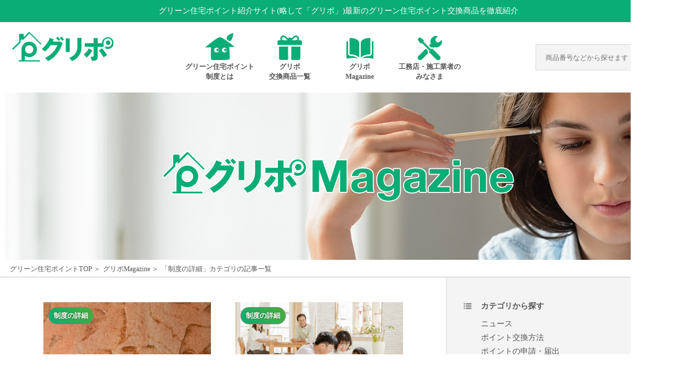

--- FILE ---
content_type: text/html; charset=UTF-8
request_url: https://green-pt.jp/magazine/magazine_category/about/
body_size: 9558
content:
<!doctype html>
<html lang="ja">

<head>
  <meta charset="utf-8">
  <meta name="viewport" content="width=device-width">
  <meta name="format-detection" content="telephone=no">
  <link rel="icon" href="https://green-pt.jp/wp-content/themes/green-pt/assets/img/favicon_01.png">
  <title>グリーン住宅ポイント制度の詳細 | グリーン住宅ポイント | グリポmagazine</title>
<meta name="description" content="グリポmagazineでは、グリーン住宅ポイント・交換商品に関するブログを発信。こちらのページではグリーン住宅ポイント制度の概要や対象期間など制度内容の詳細についてご紹介します。申請方法や対象となる工事内容、交換商品事業者の商品カタログやおすすめ商品のご紹介など、制度内容とポイント発行までの流れ、商品の交換方法などについても解説。申請期限は2021年10月31日、商品交換期限は2022年1月15日。">


  <!-- css -->
  <link rel="stylesheet" href="https://green-pt.jp/wp-content/themes/green-pt/assets/css/base.css">
  <link rel="stylesheet" href="https://green-pt.jp/wp-content/themes/green-pt/assets/css/layout.css">
  <link rel="stylesheet" href="https://green-pt.jp/wp-content/themes/green-pt/assets/css/module.css">
  <link rel="stylesheet" href="https://green-pt.jp/wp-content/themes/green-pt/assets/css/swiper.css">
  <link rel="stylesheet" href="https://green-pt.jp/wp-content/themes/green-pt/assets/css/slick.css">
  <!-- / css -->
  <!-- local css -->
    <link rel="stylesheet" href="https://green-pt.jp/wp-content/themes/green-pt/assets/css/article.css">
    <!-- / local css -->

  <!-- Google Tag Manager -->
  <script>(function(w,d,s,l,i){w[l]=w[l]||[];w[l].push({'gtm.start':
  new Date().getTime(),event:'gtm.js'});var f=d.getElementsByTagName(s)[0],
  j=d.createElement(s),dl=l!='dataLayer'?'&l='+l:'';j.async=true;j.src=
  'https://www.googletagmanager.com/gtm.js?id='+i+dl;f.parentNode.insertBefore(j,f);
  })(window,document,'script','dataLayer','GTM-592QK3X');</script>
  <!-- End Google Tag Manager -->

  <!-- Google Tag Manager (noscript) -->
  <noscript><iframe src="https://www.googletagmanager.com/ns.html?id=GTM-592QK3X"
  height="0" width="0" style="display:none;visibility:hidden"></iframe></noscript>
  <!-- End Google Tag Manager (noscript) -->

<meta name='robots' content='index, follow, max-image-preview:large, max-snippet:-1, max-video-preview:-1' />

	<!-- This site is optimized with the Yoast SEO plugin v16.3 - https://yoast.com/wordpress/plugins/seo/ -->
	<link rel="canonical" href="https://green-pt.jp/magazine/magazine_category/about/" />
	<link rel="next" href="https://green-pt.jp/magazine/magazine_category/about/page/2/" />
	<meta property="og:locale" content="ja_JP" />
	<meta property="og:type" content="article" />
	<meta property="og:title" content="制度の詳細 Archives - グリポ" />
	<meta property="og:url" content="https://green-pt.jp/magazine/magazine_category/about/" />
	<meta property="og:site_name" content="グリポ" />
	<meta name="twitter:card" content="summary_large_image" />
	<script type="application/ld+json" class="yoast-schema-graph">{"@context":"https://schema.org","@graph":[{"@type":"WebSite","@id":"https://green-pt.jp/#website","url":"https://green-pt.jp/","name":"\u30b0\u30ea\u30dd","description":"Just another WordPress site","potentialAction":[{"@type":"SearchAction","target":"https://green-pt.jp/?s={search_term_string}","query-input":"required name=search_term_string"}],"inLanguage":"ja"},{"@type":"CollectionPage","@id":"https://green-pt.jp/magazine/magazine_category/about/#webpage","url":"https://green-pt.jp/magazine/magazine_category/about/","name":"\u5236\u5ea6\u306e\u8a73\u7d30 Archives - \u30b0\u30ea\u30dd","isPartOf":{"@id":"https://green-pt.jp/#website"},"breadcrumb":{"@id":"https://green-pt.jp/magazine/magazine_category/about/#breadcrumb"},"inLanguage":"ja","potentialAction":[{"@type":"ReadAction","target":["https://green-pt.jp/magazine/magazine_category/about/"]}]},{"@type":"BreadcrumbList","@id":"https://green-pt.jp/magazine/magazine_category/about/#breadcrumb","itemListElement":[{"@type":"ListItem","position":1,"item":{"@type":"WebPage","@id":"https://green-pt.jp/","url":"https://green-pt.jp/","name":"Home"}},{"@type":"ListItem","position":2,"item":{"@id":"https://green-pt.jp/magazine/magazine_category/about/#webpage"}}]}]}</script>
	<!-- / Yoast SEO plugin. -->


<link rel='dns-prefetch' href='//s.w.org' />
<link rel="alternate" type="application/rss+xml" title="グリポ &raquo; 制度の詳細 グリポMagazineのカテゴリー のフィード" href="https://green-pt.jp/magazine/magazine_category/about/feed/" />
		<script type="text/javascript">
			window._wpemojiSettings = {"baseUrl":"https:\/\/s.w.org\/images\/core\/emoji\/13.0.1\/72x72\/","ext":".png","svgUrl":"https:\/\/s.w.org\/images\/core\/emoji\/13.0.1\/svg\/","svgExt":".svg","source":{"concatemoji":"https:\/\/green-pt.jp\/wp-includes\/js\/wp-emoji-release.min.js?ver=5.7.14"}};
			!function(e,a,t){var n,r,o,i=a.createElement("canvas"),p=i.getContext&&i.getContext("2d");function s(e,t){var a=String.fromCharCode;p.clearRect(0,0,i.width,i.height),p.fillText(a.apply(this,e),0,0);e=i.toDataURL();return p.clearRect(0,0,i.width,i.height),p.fillText(a.apply(this,t),0,0),e===i.toDataURL()}function c(e){var t=a.createElement("script");t.src=e,t.defer=t.type="text/javascript",a.getElementsByTagName("head")[0].appendChild(t)}for(o=Array("flag","emoji"),t.supports={everything:!0,everythingExceptFlag:!0},r=0;r<o.length;r++)t.supports[o[r]]=function(e){if(!p||!p.fillText)return!1;switch(p.textBaseline="top",p.font="600 32px Arial",e){case"flag":return s([127987,65039,8205,9895,65039],[127987,65039,8203,9895,65039])?!1:!s([55356,56826,55356,56819],[55356,56826,8203,55356,56819])&&!s([55356,57332,56128,56423,56128,56418,56128,56421,56128,56430,56128,56423,56128,56447],[55356,57332,8203,56128,56423,8203,56128,56418,8203,56128,56421,8203,56128,56430,8203,56128,56423,8203,56128,56447]);case"emoji":return!s([55357,56424,8205,55356,57212],[55357,56424,8203,55356,57212])}return!1}(o[r]),t.supports.everything=t.supports.everything&&t.supports[o[r]],"flag"!==o[r]&&(t.supports.everythingExceptFlag=t.supports.everythingExceptFlag&&t.supports[o[r]]);t.supports.everythingExceptFlag=t.supports.everythingExceptFlag&&!t.supports.flag,t.DOMReady=!1,t.readyCallback=function(){t.DOMReady=!0},t.supports.everything||(n=function(){t.readyCallback()},a.addEventListener?(a.addEventListener("DOMContentLoaded",n,!1),e.addEventListener("load",n,!1)):(e.attachEvent("onload",n),a.attachEvent("onreadystatechange",function(){"complete"===a.readyState&&t.readyCallback()})),(n=t.source||{}).concatemoji?c(n.concatemoji):n.wpemoji&&n.twemoji&&(c(n.twemoji),c(n.wpemoji)))}(window,document,window._wpemojiSettings);
		</script>
		<style type="text/css">
img.wp-smiley,
img.emoji {
	display: inline !important;
	border: none !important;
	box-shadow: none !important;
	height: 1em !important;
	width: 1em !important;
	margin: 0 .07em !important;
	vertical-align: -0.1em !important;
	background: none !important;
	padding: 0 !important;
}
</style>
	<link rel='stylesheet' id='wp-block-library-css'  href='https://green-pt.jp/wp-includes/css/dist/block-library/style.min.css?ver=5.7.14' type='text/css' media='all' />
<link rel='stylesheet' id='wordpress-popular-posts-css-css'  href='https://green-pt.jp/wp-content/plugins/wordpress-popular-posts/assets/css/wpp.css?ver=5.3.2' type='text/css' media='all' />
<script type='application/json' id='wpp-json'>
{"sampling_active":0,"sampling_rate":100,"ajax_url":"https:\/\/green-pt.jp\/wp-json\/wordpress-popular-posts\/v1\/popular-posts","ID":0,"token":"4077abed67","lang":0,"debug":0}
</script>
<script type='text/javascript' src='https://green-pt.jp/wp-content/plugins/wordpress-popular-posts/assets/js/wpp.min.js?ver=5.3.2' id='wpp-js-js'></script>
<link rel="https://api.w.org/" href="https://green-pt.jp/wp-json/" /><link rel="alternate" type="application/json" href="https://green-pt.jp/wp-json/wp/v2/magazine_category/12" /><link rel="EditURI" type="application/rsd+xml" title="RSD" href="https://green-pt.jp/xmlrpc.php?rsd" />
<link rel="wlwmanifest" type="application/wlwmanifest+xml" href="https://green-pt.jp/wp-includes/wlwmanifest.xml" /> 
<meta name="generator" content="WordPress 5.7.14" />
        <style>
            @-webkit-keyframes bgslide {
                from {
                    background-position-x: 0;
                }
                to {
                    background-position-x: -200%;
                }
            }

            @keyframes bgslide {
                    from {
                        background-position-x: 0;
                    }
                    to {
                        background-position-x: -200%;
                    }
            }

            .wpp-widget-placeholder {
                margin: 0 auto;
                width: 60px;
                height: 3px;
                background: #dd3737;
                background: -webkit-gradient(linear, left top, right top, from(#dd3737), color-stop(10%, #571313), to(#dd3737));
                background: linear-gradient(90deg, #dd3737 0%, #571313 10%, #dd3737 100%);
                background-size: 200% auto;
                border-radius: 3px;
                -webkit-animation: bgslide 1s infinite linear;
                animation: bgslide 1s infinite linear;
            }
        </style>
        </head>

<body class="archive tax-magazine_category term-about term-12">
  <div id="pageWrap">
    <header class="headerArea" id="header">
      <div class="blks-1">
        <div class="blks-1__inner m-inner-1">
          <p class="txt">グリーン住宅ポイント紹介サイト(略して「グリポ」)最新のグリーン住宅ポイント交換商品を徹底紹介</p>
        </div>
      </div><!-- / .blks-1 -->
      <div class="js-fixedHeader">
        <nav class="blks-2 js-fixedHeaderInner">
          <div class="blks-2__inner m-inner-1">
            <div class="group">
              <p class="logo">
                <a href="https://green-pt.jp/"><img src="https://green-pt.jp/wp-content/themes/green-pt/assets/img/cmn/cmn_logo01.png" alt="グリポ"></a>
              </p>
              <div class="spMenuBtn js-menuBtn"><img src="https://green-pt.jp/wp-content/themes/green-pt/assets/img/cmn/cmn_menu01.png" alt=""></div>
              <div class="spSearchBtn js-searchBtn"><img src="https://green-pt.jp/wp-content/themes/green-pt/assets/img/cmn/cmn_ico06_sp.png" alt=""></div>
              <div class="spMenu js-menuBtnTgt">
                <div class="spCloseBtn js-menuBtn"><img src="https://green-pt.jp/wp-content/themes/green-pt/assets/img/cmn/cmn_menu02.png" alt=""></div>
                <ul class="spLinkList">
                                    <li class="spLinkList__item"><a href="https://green-pt.jp/#about">グリーン住宅ポイントとは？</a></li>
                                    <li class="spLinkList__item"><a href="https://green-pt.jp/trade_product/">交換商品一覧</a></li>
                  <li class="spLinkList__item"><a href="https://green-pt.jp/magazine/">グリポMagazine</a></li>
                  <li class="spLinkList__item"><a href="https://green-pt.jp/builder/">工務店・施工業者のみなさま</a></li>
                  <!-- <li class="spLinkList__item"><a href="#" class="_ico-1">カタログダウンロード</a></li> -->
                </ul>
              </div>
            </div>
            <ul class="linkList">
                            <li class="linkList__item"><a href="https://green-pt.jp/#about" class="_ico-1">グリーン住宅<br class="spOnly">ポイント<span class="pcOnly">制度</span>とは</a></li>
                            <li class="linkList__item"><a href="https://green-pt.jp/trade_product/" class="_ico-2">グリポ<br>交換商品一覧</a></li>
              <li class="linkList__item"><a href="https://green-pt.jp/magazine/" class="_ico-3">グリポ<br>Magazine</a></li>
              <li class="linkList__item"><a href="https://green-pt.jp/builder/" class="_ico-4">工務店・施工業者<span>の<br class="pcOnly">みなさま</span></a></li>
            </ul>
            <div class="search__wrap js-searchBtnTgt">
              <div class="search js-headerSearch">
                <script async src="https://cse.google.com/cse.js?cx=382d8b04e259b2be7"></script>
                <div class="gcse-searchbox-only"></div>
              </div>
            </div>
          </div>
        </nav><!-- / .blks-2 -->
      </div>
    </header><!-- / .headerArea -->    <article class="contentsArea" id="contents">
      <div class="pageHeading">
        <div class="pageHeading__mv"><img src="https://green-pt.jp/wp-content/themes/green-pt/assets/img/cmn/cmn_mv02.jpg" alt=""></div>
        <h2 class="pageHeading__main">
        <img src="https://green-pt.jp/wp-content/themes/green-pt/assets/img/cmn/cmn_ttl01.png" alt="グリポMagazine" class="pcOnly">
        <img src="https://green-pt.jp/wp-content/themes/green-pt/assets/img/cmn/cmn_ttl01_sp.png" alt="グリポMagazine" class="spOnly">
        </h2>
      </div>
      <div class="dirpath">
        <ul class="dirpath__list">
        <li class="dirpath__list__item"><a href="https://green-pt.jp/">グリーン住宅ポイントTOP</a></li>
        <li class="dirpath__list__item"><a href="https://green-pt.jp/magazine/">グリポMagazine</a></li>
        <li class="dirpath__list__item">「制度の詳細」カテゴリの記事一覧</li>
        </ul>
      </div>
      <div class="contentsArea__col2">
        <div class="contentsArea__col2__inner">
          <div class="contentsArea__col2__lt">
            <div class="articleMain-sec-1">
              <div class="blks-1">
                <ul class="list m-boxList-3">
                                    <li class="m-boxList-3__item">
                    <a href="https://green-pt.jp/magazine/019_green_housing_points_plus-points_saigai-lisk/" class="m-box-4">
    <div class="m-box-4__head">
            <div class="m-box-4__image"><img width="1500" height="1000" src="https://green-pt.jp/wp-content/uploads/2021/06/shutterstock_1952430724.jpg" class="attachment-post-thumbnail size-post-thumbnail wp-post-image" alt="グリーン住宅ポイントのポイント加算条件とは　―災害リスクが高い区域からの移住のための住宅―" loading="lazy" srcset="https://green-pt.jp/wp-content/uploads/2021/06/shutterstock_1952430724.jpg 1500w, https://green-pt.jp/wp-content/uploads/2021/06/shutterstock_1952430724-300x200.jpg 300w, https://green-pt.jp/wp-content/uploads/2021/06/shutterstock_1952430724-1024x683.jpg 1024w, https://green-pt.jp/wp-content/uploads/2021/06/shutterstock_1952430724-768x512.jpg 768w" sizes="(max-width: 1500px) 100vw, 1500px" /></div>
                    <div class="m-box-4__cat"><span>制度の詳細</p></span></div>
        </div>
    <div class="m-box-4__body">
    <h3 class="m-box-4__heading">グリーン住宅ポイントのポイント加算条件とは　―災害リスクが高い区域からの移住のための住宅―</h3>
    <p class="m-box-4__date"><span>2021/6/14</span></p>
    </div>
</a>                  </li>
                                    <li class="m-boxList-3__item">
                    <a href="https://green-pt.jp/magazine/018_green_housing_points_plus-points_3sedai/" class="m-box-4">
    <div class="m-box-4__head">
            <div class="m-box-4__image"><img width="1500" height="1000" src="https://green-pt.jp/wp-content/uploads/2021/06/shutterstock_1834374229.jpg" class="attachment-post-thumbnail size-post-thumbnail wp-post-image" alt="グリーン住宅ポイントのポイント加算条件とは　―三世代同居仕様の住宅―" loading="lazy" srcset="https://green-pt.jp/wp-content/uploads/2021/06/shutterstock_1834374229.jpg 1500w, https://green-pt.jp/wp-content/uploads/2021/06/shutterstock_1834374229-300x200.jpg 300w, https://green-pt.jp/wp-content/uploads/2021/06/shutterstock_1834374229-1024x683.jpg 1024w, https://green-pt.jp/wp-content/uploads/2021/06/shutterstock_1834374229-768x512.jpg 768w" sizes="(max-width: 1500px) 100vw, 1500px" /></div>
                    <div class="m-box-4__cat"><span>制度の詳細</p></span></div>
        </div>
    <div class="m-box-4__body">
    <h3 class="m-box-4__heading">グリーン住宅ポイントのポイント加算条件とは　―三世代同居仕様の住宅―</h3>
    <p class="m-box-4__date"><span>2021/6/14</span></p>
    </div>
</a>                  </li>
                                    <li class="m-boxList-3__item">
                    <a href="https://green-pt.jp/magazine/017_green_housing_points_plus-points_chirdlen/" class="m-box-4">
    <div class="m-box-4__head">
            <div class="m-box-4__image"><img width="1500" height="1001" src="https://green-pt.jp/wp-content/uploads/2021/06/shutterstock_1197877477.jpg" class="attachment-post-thumbnail size-post-thumbnail wp-post-image" alt="グリーン住宅ポイントのポイント加算条件とは　―多子世帯が取得する住宅―" loading="lazy" srcset="https://green-pt.jp/wp-content/uploads/2021/06/shutterstock_1197877477.jpg 1500w, https://green-pt.jp/wp-content/uploads/2021/06/shutterstock_1197877477-300x200.jpg 300w, https://green-pt.jp/wp-content/uploads/2021/06/shutterstock_1197877477-1024x683.jpg 1024w, https://green-pt.jp/wp-content/uploads/2021/06/shutterstock_1197877477-768x513.jpg 768w" sizes="(max-width: 1500px) 100vw, 1500px" /></div>
                    <div class="m-box-4__cat"><span>制度の詳細</p></span></div>
        </div>
    <div class="m-box-4__body">
    <h3 class="m-box-4__heading">グリーン住宅ポイントのポイント加算条件とは　―多子世帯が取得する住宅―</h3>
    <p class="m-box-4__date"><span>2021/6/10</span></p>
    </div>
</a>                  </li>
                                    <li class="m-boxList-3__item">
                    <a href="https://green-pt.jp/magazine/016_green_housing_points_plus-points_condition/" class="m-box-4">
    <div class="m-box-4__head">
            <div class="m-box-4__image"><img width="1500" height="1000" src="https://green-pt.jp/wp-content/uploads/2021/05/shutterstock_1513026326.jpg" class="attachment-post-thumbnail size-post-thumbnail wp-post-image" alt="グリーン住宅ポイントのポイント加算条件とは　―東京圏の対象地域からの移住―" loading="lazy" srcset="https://green-pt.jp/wp-content/uploads/2021/05/shutterstock_1513026326.jpg 1500w, https://green-pt.jp/wp-content/uploads/2021/05/shutterstock_1513026326-300x200.jpg 300w, https://green-pt.jp/wp-content/uploads/2021/05/shutterstock_1513026326-1024x683.jpg 1024w, https://green-pt.jp/wp-content/uploads/2021/05/shutterstock_1513026326-768x512.jpg 768w" sizes="(max-width: 1500px) 100vw, 1500px" /></div>
                    <div class="m-box-4__cat"><span>制度の詳細</p></span></div>
        </div>
    <div class="m-box-4__body">
    <h3 class="m-box-4__heading">グリーン住宅ポイントのポイント加算条件とは　―東京圏の対象地域からの移住―</h3>
    <p class="m-box-4__date"><span>2021/6/10</span></p>
    </div>
</a>                  </li>
                                    <li class="m-boxList-3__item">
                    <a href="https://green-pt.jp/magazine/013_shinchiku_shorui/" class="m-box-4">
    <div class="m-box-4__head">
            <div class="m-box-4__image"><img width="1280" height="853" src="https://green-pt.jp/wp-content/uploads/2021/05/shutterstock_136964447.jpg" class="attachment-post-thumbnail size-post-thumbnail wp-post-image" alt="グリーン住宅ポイント制度利用に必要な申請書類一覧　―新築住宅の建築・購入の場合―" loading="lazy" srcset="https://green-pt.jp/wp-content/uploads/2021/05/shutterstock_136964447.jpg 1280w, https://green-pt.jp/wp-content/uploads/2021/05/shutterstock_136964447-300x200.jpg 300w, https://green-pt.jp/wp-content/uploads/2021/05/shutterstock_136964447-1024x682.jpg 1024w, https://green-pt.jp/wp-content/uploads/2021/05/shutterstock_136964447-768x512.jpg 768w" sizes="(max-width: 1280px) 100vw, 1280px" /></div>
                    <div class="m-box-4__cat"><span>制度の詳細</p></span></div>
        </div>
    <div class="m-box-4__body">
    <h3 class="m-box-4__heading">グリーン住宅ポイント制度利用に必要な申請書類一覧　―新築住宅の建築・購入の場合―</h3>
    <p class="m-box-4__date"><span>2021/6/9</span></p>
    </div>
</a>                  </li>
                                    <li class="m-boxList-3__item">
                    <a href="https://green-pt.jp/magazine/012_comparing-grp-jsp/" class="m-box-4">
    <div class="m-box-4__head">
            <div class="m-box-4__image"><img width="1280" height="820" src="https://green-pt.jp/wp-content/uploads/2021/05/shutterstock_1483127363-1.jpg" class="attachment-post-thumbnail size-post-thumbnail wp-post-image" alt="グリーン住宅ポイントと次世代住宅ポイントの違い" loading="lazy" srcset="https://green-pt.jp/wp-content/uploads/2021/05/shutterstock_1483127363-1.jpg 1280w, https://green-pt.jp/wp-content/uploads/2021/05/shutterstock_1483127363-1-300x192.jpg 300w, https://green-pt.jp/wp-content/uploads/2021/05/shutterstock_1483127363-1-1024x656.jpg 1024w, https://green-pt.jp/wp-content/uploads/2021/05/shutterstock_1483127363-1-768x492.jpg 768w" sizes="(max-width: 1280px) 100vw, 1280px" /></div>
                    <div class="m-box-4__cat"><span>制度の詳細</p></span></div>
        </div>
    <div class="m-box-4__body">
    <h3 class="m-box-4__heading">グリーン住宅ポイントと次世代住宅ポイントの違い</h3>
    <p class="m-box-4__date"><span>2021/6/9</span></p>
    </div>
</a>                  </li>
                                    <li class="m-boxList-3__item">
                    <a href="https://green-pt.jp/magazine/011_green_housing_points_other_subsidies_conjunction/" class="m-box-4">
    <div class="m-box-4__head">
            <div class="m-box-4__image"><img width="1280" height="853" src="https://green-pt.jp/wp-content/uploads/2021/05/shutterstock_677609512-1.jpg" class="attachment-post-thumbnail size-post-thumbnail wp-post-image" alt="グリーン住宅ポイントと併用できる他の補助金について" loading="lazy" srcset="https://green-pt.jp/wp-content/uploads/2021/05/shutterstock_677609512-1.jpg 1280w, https://green-pt.jp/wp-content/uploads/2021/05/shutterstock_677609512-1-300x200.jpg 300w, https://green-pt.jp/wp-content/uploads/2021/05/shutterstock_677609512-1-1024x682.jpg 1024w, https://green-pt.jp/wp-content/uploads/2021/05/shutterstock_677609512-1-768x512.jpg 768w" sizes="(max-width: 1280px) 100vw, 1280px" /></div>
                    <div class="m-box-4__cat"><span>制度の詳細</p></span></div>
        </div>
    <div class="m-box-4__body">
    <h3 class="m-box-4__heading">グリーン住宅ポイントと併用できる他の補助金について</h3>
    <p class="m-box-4__date"><span>2021/6/8</span></p>
    </div>
</a>                  </li>
                                    <li class="m-boxList-3__item">
                    <a href="https://green-pt.jp/magazine/009_green_housing_point_calculation_method/" class="m-box-4">
    <div class="m-box-4__head">
            <div class="m-box-4__image"><img width="1280" height="853" src="https://green-pt.jp/wp-content/uploads/2021/05/shutterstock_1139634815-1.jpg" class="attachment-post-thumbnail size-post-thumbnail wp-post-image" alt="グリーン住宅ポイントのポイント算出方法" loading="lazy" srcset="https://green-pt.jp/wp-content/uploads/2021/05/shutterstock_1139634815-1.jpg 1280w, https://green-pt.jp/wp-content/uploads/2021/05/shutterstock_1139634815-1-300x200.jpg 300w, https://green-pt.jp/wp-content/uploads/2021/05/shutterstock_1139634815-1-1024x682.jpg 1024w, https://green-pt.jp/wp-content/uploads/2021/05/shutterstock_1139634815-1-768x512.jpg 768w" sizes="(max-width: 1280px) 100vw, 1280px" /></div>
                    <div class="m-box-4__cat"><span>制度の詳細</p></span></div>
        </div>
    <div class="m-box-4__body">
    <h3 class="m-box-4__heading">グリーン住宅ポイントのポイント算出方法</h3>
    <p class="m-box-4__date"><span>2021/6/7</span></p>
    </div>
</a>                  </li>
                                    <li class="m-boxList-3__item">
                    <a href="https://green-pt.jp/magazine/007_green_housing_points_tsuika-kouji/" class="m-box-4">
    <div class="m-box-4__head">
            <div class="m-box-4__image"><img width="1280" height="853" src="https://green-pt.jp/wp-content/uploads/2021/05/shutterstock_260173964-1.jpg" class="attachment-post-thumbnail size-post-thumbnail wp-post-image" alt="グリーン住宅ポイントでできる「追加工事交換」とは" loading="lazy" srcset="https://green-pt.jp/wp-content/uploads/2021/05/shutterstock_260173964-1.jpg 1280w, https://green-pt.jp/wp-content/uploads/2021/05/shutterstock_260173964-1-300x200.jpg 300w, https://green-pt.jp/wp-content/uploads/2021/05/shutterstock_260173964-1-1024x682.jpg 1024w, https://green-pt.jp/wp-content/uploads/2021/05/shutterstock_260173964-1-768x512.jpg 768w" sizes="(max-width: 1280px) 100vw, 1280px" /></div>
                    <div class="m-box-4__cat"><span>制度の詳細</p></span></div>
        </div>
    <div class="m-box-4__body">
    <h3 class="m-box-4__heading">グリーン住宅ポイントでできる「追加工事交換」とは</h3>
    <p class="m-box-4__date"><span>2021/6/4</span></p>
    </div>
</a>                  </li>
                                    <li class="m-boxList-3__item">
                    <a href="https://green-pt.jp/magazine/006_tintai/" class="m-box-4">
    <div class="m-box-4__head">
            <div class="m-box-4__image"><img width="1280" height="714" src="https://green-pt.jp/wp-content/uploads/2021/05/shutterstock_1341854888-1.jpg" class="attachment-post-thumbnail size-post-thumbnail wp-post-image" alt="【賃貸】グリーン住宅ポイントの対象となる条件は？" loading="lazy" srcset="https://green-pt.jp/wp-content/uploads/2021/05/shutterstock_1341854888-1.jpg 1280w, https://green-pt.jp/wp-content/uploads/2021/05/shutterstock_1341854888-1-300x167.jpg 300w, https://green-pt.jp/wp-content/uploads/2021/05/shutterstock_1341854888-1-1024x571.jpg 1024w, https://green-pt.jp/wp-content/uploads/2021/05/shutterstock_1341854888-1-768x428.jpg 768w" sizes="(max-width: 1280px) 100vw, 1280px" /></div>
                    <div class="m-box-4__cat"><span>制度の詳細</p></span></div>
        </div>
    <div class="m-box-4__body">
    <h3 class="m-box-4__heading">【賃貸】グリーン住宅ポイントの対象となる条件は？</h3>
    <p class="m-box-4__date"><span>2021/6/3</span></p>
    </div>
</a>                  </li>
                                  </ul>
                <div class="pagination m-pagination-01">
                    <div class='wp-pagenavi' role='navigation'>
<span aria-current='page' class='current'>1</span><a class="page larger" title="ページ 2" href="https://green-pt.jp/magazine/magazine_category/about/page/2/">2</a><a class="nextpostslink" rel="next" aria-label="Next Page" href="https://green-pt.jp/magazine/magazine_category/about/page/2/">次のページ</a>
</div>                </div>
              </div><!-- / .blks-1 -->
            </div><!-- / .articleMain-sec-1 -->
          </div>
          <div class="contentsArea__col2__rt">
  <div class="articleSide-sec-1">
    <div class="blks-1">
      <div class="catList m-catList-1">
      <h3 class="m-catList-1__heading">カテゴリから探す</h3>
      <ul class="m-catList-1__list">
                <li class="m-catList-1__list__item"><a href="https://green-pt.jp/magazine/magazine_category/news/">ニュース</a></li>
                <li class="m-catList-1__list__item"><a href="https://green-pt.jp/magazine/magazine_category/exchange/">ポイント交換方法</a></li>
                <li class="m-catList-1__list__item"><a href="https://green-pt.jp/magazine/magazine_category/application/">ポイントの申請・届出</a></li>
                <li class="m-catList-1__list__item"><a href="https://green-pt.jp/magazine/magazine_category/products/">商品紹介</a></li>
                <li class="m-catList-1__list__item"><a href="https://green-pt.jp/magazine/magazine_category/about/">制度の詳細</a></li>
                <li class="m-catList-1__list__item"><a href="https://green-pt.jp/magazine/magazine_category/company/">交換商品事業者</a></li>
              </ul>
      </div>
    </div><!-- / .blks-1 -->
    <div class="blks-2">
      <div class="tagList m-tagList-1">
      <h3 class="m-tagList-1__heading">タグ</h3>
      <ul class="m-tagList-1__list">
                <li class="m-tagList-1__list__item"><a href="https://green-pt.jp/magazine/magazine_tag/%e9%ab%98%e9%a1%8d%e5%95%86%e5%93%81/">高額商品</a></li>
                <li class="m-tagList-1__list__item"><a href="https://green-pt.jp/magazine/magazine_tag/%e3%82%bf%e3%82%aa%e3%83%ab/">タオル</a></li>
                <li class="m-tagList-1__list__item"><a href="https://green-pt.jp/magazine/magazine_tag/%e3%82%b0%e3%83%a9%e3%82%b9/">グラス</a></li>
                <li class="m-tagList-1__list__item"><a href="https://green-pt.jp/magazine/magazine_tag/%e9%a3%9f%e5%99%a8/">食器</a></li>
                <li class="m-tagList-1__list__item"><a href="https://green-pt.jp/magazine/magazine_tag/%e5%b7%a5%e8%8a%b8%e5%93%81/">工芸品</a></li>
                <li class="m-tagList-1__list__item"><a href="https://green-pt.jp/magazine/magazine_tag/%e9%a3%b2%e6%96%99/">飲料</a></li>
                <li class="m-tagList-1__list__item"><a href="https://green-pt.jp/magazine/magazine_tag/%e9%a3%9f%e6%96%99%e5%93%81/">食料品</a></li>
                <li class="m-tagList-1__list__item"><a href="https://green-pt.jp/magazine/magazine_tag/%e3%82%ad%e3%83%83%e3%83%81%e3%83%b3%e7%94%a8%e5%93%81/">キッチン用品</a></li>
                <li class="m-tagList-1__list__item"><a href="https://green-pt.jp/magazine/magazine_tag/%e5%81%a5%e5%ba%b7%e5%ae%b6%e9%9b%bb/">健康家電</a></li>
                <li class="m-tagList-1__list__item"><a href="https://green-pt.jp/magazine/magazine_tag/%e7%be%8e%e5%ae%b9%e5%ae%b6%e9%9b%bb/">美容家電</a></li>
                <li class="m-tagList-1__list__item"><a href="https://green-pt.jp/magazine/magazine_tag/%e7%94%9f%e6%b4%bb%e5%ae%b6%e9%9b%bb/">生活家電</a></li>
                <li class="m-tagList-1__list__item"><a href="https://green-pt.jp/magazine/magazine_tag/%e3%82%ad%e3%83%83%e3%83%81%e3%83%b3%e5%ae%b6%e9%9b%bb/">キッチン家電</a></li>
                <li class="m-tagList-1__list__item"><a href="https://green-pt.jp/magazine/magazine_tag/%e9%9b%bb%e5%ad%90%e3%83%ac%e3%83%b3%e3%82%b8/">電子レンジ</a></li>
                <li class="m-tagList-1__list__item"><a href="https://green-pt.jp/magazine/magazine_tag/%e7%a9%ba%e6%b0%97%e6%b8%85%e6%b5%84%e6%a9%9f/">空気清浄機</a></li>
                <li class="m-tagList-1__list__item"><a href="https://green-pt.jp/magazine/magazine_tag/%e3%83%99%e3%83%93%e3%83%bc%e3%83%bb%e3%82%ad%e3%83%83%e3%82%ba%e7%94%a8%e5%93%81/">ベビー・キッズ用品</a></li>
                <li class="m-tagList-1__list__item"><a href="https://green-pt.jp/magazine/magazine_tag/%e3%83%86%e3%83%ac%e3%83%93/">テレビ</a></li>
                <li class="m-tagList-1__list__item"><a href="https://green-pt.jp/magazine/magazine_tag/%e3%83%9d%e3%82%a4%e3%83%b3%e3%83%88%e6%b4%bb%e7%94%a8/">ポイント活用</a></li>
                <li class="m-tagList-1__list__item"><a href="https://green-pt.jp/magazine/magazine_tag/%e6%8e%83%e9%99%a4%e6%a9%9f/">掃除機</a></li>
                <li class="m-tagList-1__list__item"><a href="https://green-pt.jp/magazine/magazine_tag/%e6%8e%83%e9%99%a4%e3%83%bb%e6%b4%97%e6%bf%af%e5%ae%b6%e9%9b%bb/">掃除・洗濯家電</a></li>
                <li class="m-tagList-1__list__item"><a href="https://green-pt.jp/magazine/magazine_tag/%e3%82%ad%e3%83%a3%e3%83%b3%e3%83%97%e7%94%a8%e5%93%81/">キャンプ用品</a></li>
                <li class="m-tagList-1__list__item"><a href="https://green-pt.jp/magazine/magazine_tag/%e3%82%a2%e3%82%a6%e3%83%88%e3%83%89%e3%82%a2/">アウトドア</a></li>
                <li class="m-tagList-1__list__item"><a href="https://green-pt.jp/magazine/magazine_tag/%e8%b2%bb%e7%94%a8/">費用</a></li>
                <li class="m-tagList-1__list__item"><a href="https://green-pt.jp/magazine/magazine_tag/hagaki/">ハガキ</a></li>
                <li class="m-tagList-1__list__item"><a href="https://green-pt.jp/magazine/magazine_tag/hakkou-tuuchi/">発行通知</a></li>
                <li class="m-tagList-1__list__item"><a href="https://green-pt.jp/magazine/magazine_tag/catalog/">カタログ</a></li>
                <li class="m-tagList-1__list__item"><a href="https://green-pt.jp/magazine/magazine_tag/yuso/">郵送</a></li>
                <li class="m-tagList-1__list__item"><a href="https://green-pt.jp/magazine/magazine_tag/kaden/">家電</a></li>
                <li class="m-tagList-1__list__item"><a href="https://green-pt.jp/magazine/magazine_tag/ijyu/">移住</a></li>
                <li class="m-tagList-1__list__item"><a href="https://green-pt.jp/magazine/magazine_tag/saigai-lisk/">災害リスク</a></li>
                <li class="m-tagList-1__list__item"><a href="https://green-pt.jp/magazine/magazine_tag/3sedai-doukyo/">三世代同居</a></li>
                <li class="m-tagList-1__list__item"><a href="https://green-pt.jp/magazine/magazine_tag/tashi-setai/">多子世帯</a></li>
                <li class="m-tagList-1__list__item"><a href="https://green-pt.jp/magazine/magazine_tag/online/">オンライン予約</a></li>
                <li class="m-tagList-1__list__item"><a href="https://green-pt.jp/magazine/magazine_tag/soudan-madoguchi/">相談窓口</a></li>
                <li class="m-tagList-1__list__item"><a href="https://green-pt.jp/magazine/magazine_tag/soudan-uketsuke/">相談受付</a></li>
                <li class="m-tagList-1__list__item"><a href="https://green-pt.jp/magazine/magazine_tag/hitsuyou-syorui/">必要書類</a></li>
                <li class="m-tagList-1__list__item"><a href="https://green-pt.jp/magazine/magazine_tag/point-hakkou/">ポイント発行</a></li>
                <li class="m-tagList-1__list__item"><a href="https://green-pt.jp/magazine/magazine_tag/gyousei/">行政機関</a></li>
                <li class="m-tagList-1__list__item"><a href="https://green-pt.jp/magazine/magazine_tag/shinseisyo-teisyutu/">申請書の提出</a></li>
                <li class="m-tagList-1__list__item"><a href="https://green-pt.jp/magazine/magazine_tag/syoumei-syorui/">証明書類</a></li>
                <li class="m-tagList-1__list__item"><a href="https://green-pt.jp/magazine/magazine_tag/jisedai-jyuutaku_points/">次世代住宅ポイント</a></li>
                <li class="m-tagList-1__list__item"><a href="https://green-pt.jp/magazine/magazine_tag/system-outline/">制度概要</a></li>
                <li class="m-tagList-1__list__item"><a href="https://green-pt.jp/magazine/magazine_tag/hojyo-seido/">補助制度</a></li>
                <li class="m-tagList-1__list__item"><a href="https://green-pt.jp/magazine/magazine_tag/hojyo-kin/">補助金</a></li>
                <li class="m-tagList-1__list__item"><a href="https://green-pt.jp/magazine/magazine_tag/schedule/">スケジュール</a></li>
                <li class="m-tagList-1__list__item"><a href="https://green-pt.jp/magazine/magazine_tag/shinsei-kubun/">申請区分</a></li>
                <li class="m-tagList-1__list__item"><a href="https://green-pt.jp/magazine/magazine_tag/point_calculation/">ポイント算出</a></li>
                <li class="m-tagList-1__list__item"><a href="https://green-pt.jp/magazine/magazine_tag/exchange_products/">交換商品紹介</a></li>
                <li class="m-tagList-1__list__item"><a href="https://green-pt.jp/magazine/magazine_tag/lease/">賃貸</a></li>
                <li class="m-tagList-1__list__item"><a href="https://green-pt.jp/magazine/magazine_tag/tuika-kouji_exchange/">追加工事交換</a></li>
                <li class="m-tagList-1__list__item"><a href="https://green-pt.jp/magazine/magazine_tag/tuika-kouji/">追加工事</a></li>
                <li class="m-tagList-1__list__item"><a href="https://green-pt.jp/magazine/magazine_tag/reform/">リフォーム</a></li>
                <li class="m-tagList-1__list__item"><a href="https://green-pt.jp/magazine/magazine_tag/barrier-free_renovation/">バリアフリー改修</a></li>
                <li class="m-tagList-1__list__item"><a href="https://green-pt.jp/magazine/magazine_tag/earthquake-proof_renovation/">耐震改修</a></li>
                <li class="m-tagList-1__list__item"><a href="https://green-pt.jp/magazine/magazine_tag/eco-housing_equipment/">エコ住宅設備</a></li>
                <li class="m-tagList-1__list__item"><a href="https://green-pt.jp/magazine/magazine_tag/new-building/">新築</a></li>
                <li class="m-tagList-1__list__item"><a href="https://green-pt.jp/magazine/magazine_tag/energy-saving_performance/">省エネ性能</a></li>
                <li class="m-tagList-1__list__item"><a href="https://green-pt.jp/magazine/magazine_tag/plus-point/">ポイント加算</a></li>
              </ul>
      </div>
    </div><!-- / .blks-2 -->
    <div class="blks-3">
      <div class="artList m-artList-1">
        <h3 class="m-artList-1__heading">人気記事</h3>
        <ul class="m-artList-1__list">
        <li class="m-artList-1__list__item">
    <a href="https://green-pt.jp/magazine/point-deadline_approaching/" class="m-box-5">
        <div class="m-box-5__head">
                <div class="m-box-5__image"><img width="760" height="428" src="https://green-pt.jp/wp-content/uploads/2021/11/グリポ202111112_期限迫る―4_.jpg" class="attachment-post-thumbnail size-post-thumbnail wp-post-image" alt="グリーン住宅ポイントのポイント発行申請期限まであとわずか" loading="lazy" srcset="https://green-pt.jp/wp-content/uploads/2021/11/グリポ202111112_期限迫る―4_.jpg 760w, https://green-pt.jp/wp-content/uploads/2021/11/グリポ202111112_期限迫る―4_-300x169.jpg 300w" sizes="(max-width: 760px) 100vw, 760px" /></div>
                                <div class="m-box-5__cat"><span>ニュース</p></span></div>
                </div>
        <div class="m-box-5__body">
        <h4 class="m-box-5__heading">グリーン住宅ポイントのポイント発行申請期限まであとわずか</h4>
        <p class="m-box-5__date"><span>2021/11/12</span></p>
        </div>
    </a>
</li>
<li class="m-artList-1__list__item">
    <a href="https://green-pt.jp/magazine/012_comparing-grp-jsp/" class="m-box-5">
        <div class="m-box-5__head">
                <div class="m-box-5__image"><img width="1280" height="820" src="https://green-pt.jp/wp-content/uploads/2021/05/shutterstock_1483127363-1.jpg" class="attachment-post-thumbnail size-post-thumbnail wp-post-image" alt="グリーン住宅ポイントと次世代住宅ポイントの違い" loading="lazy" srcset="https://green-pt.jp/wp-content/uploads/2021/05/shutterstock_1483127363-1.jpg 1280w, https://green-pt.jp/wp-content/uploads/2021/05/shutterstock_1483127363-1-300x192.jpg 300w, https://green-pt.jp/wp-content/uploads/2021/05/shutterstock_1483127363-1-1024x656.jpg 1024w, https://green-pt.jp/wp-content/uploads/2021/05/shutterstock_1483127363-1-768x492.jpg 768w" sizes="(max-width: 1280px) 100vw, 1280px" /></div>
                                <div class="m-box-5__cat"><span>制度の詳細</p></span></div>
                </div>
        <div class="m-box-5__body">
        <h4 class="m-box-5__heading">グリーン住宅ポイントと次世代住宅ポイントの違い</h4>
        <p class="m-box-5__date"><span>2021/6/9</span></p>
        </div>
    </a>
</li>
<li class="m-artList-1__list__item">
    <a href="https://green-pt.jp/magazine/giftman/" class="m-box-5">
        <div class="m-box-5__head">
                <div class="m-box-5__image"><img width="730" height="547" src="https://green-pt.jp/wp-content/uploads/2021/06/KV_730-11.png" class="attachment-post-thumbnail size-post-thumbnail wp-post-image" alt="ギフトマン　メイン" loading="lazy" srcset="https://green-pt.jp/wp-content/uploads/2021/06/KV_730-11.png 730w, https://green-pt.jp/wp-content/uploads/2021/06/KV_730-11-300x225.png 300w" sizes="(max-width: 730px) 100vw, 730px" /></div>
                                <div class="m-box-5__cat"><span>交換商品事業者</p></span></div>
                </div>
        <div class="m-box-5__body">
        <h4 class="m-box-5__heading">ギフトマン・株式会社ニシイの紹介記事</h4>
        <p class="m-box-5__date"><span>2021/6/14</span></p>
        </div>
    </a>
</li>


        </ul>
      </div>
          </div><!-- / .blks-3 -->
  </div><!-- / .articleSide-sec-1 -->
</div>        </div>
      </div>
    </article><!-- / .contentsArea -->
    <footer class="footerArea" id="footer">
      <div class="blks-1">
        <div class="blks-1__inner m-inner-1">
          <div class="group">
                        <h3 class="heading">グリポMagazine</h3>
                        <div class="txt">
                            <p>グリーン住宅ポイント制度とは、一定の性能を持つ住宅を取得した方、リフォームをおこなった方に対し、さまざまな商品や「新たな日常」「防災」に対応した工事と交換できるポイントを発行するものです。<br>若者世帯や東京圏からの移住など、条件を満たした方には最大で100万ポイントがもらえる、大変お得な制度です。<br>グリポでは、事務局の最新情報、申請方法や対象となる工事内容、交換商品事業者の商品カタログやおすすめ商品のご紹介など、制度内容とポイント発行までの流れ、商品の交換方法などについてもわかりやすくまとめています。</p>
                          </div>
          </div>
        </div>
      </div><!-- / .blks-1 -->
      <div class="blks-2">
        <div class="blks-2__inner m-inner-1">
          <div class="group">
            <div class="logo"><a href="https://green-pt.jp/"><img src="https://green-pt.jp/wp-content/themes/green-pt/assets/img/cmn/cmn_logo02.png" alt="グリポ"></a></div>
            <ul class="linkList">
                            <li class="linkList__item"><a href="https://green-pt.jp/#about">グリーン住宅ポイントとは？</a></li>
                            <li class="linkList__item"><a href="https://green-pt.jp/trade_product/">グリポ交換商品一覧</a></li>
              <li class="linkList__item"><a href="https://green-pt.jp/magazine/">グリポMagazine</a></li>
              <li class="linkList__item"><a href="https://green-pt.jp/builder/">工務店・施工業者のみなさま</a></li>
              <!-- <li class="linkList__item"><a href="#" class="_ico-1">カタログダウンロード</a></li> -->
            </ul>
          </div>
          <ul class="linkList-2">
            <li class="linkList-2__item"><a href="https://green-pt.jp/company">運営会社</a></li>
            <li class="linkList-2__item"><a href="https://green-pt.jp/sitemap/">サイトマップ</a></li>
          </ul>
        </div>
      </div><!-- / .blks-2 -->
      <div class="blks-3">
        <div class="blks-3__inner m-inner-1">
          <p class="copyright" id="copyright"><small>Copyright &copy; 2021 style architect Company Limited. All Right Reserved.</small></p>
        </div>
      </div><!-- / .blks-3 -->
    </footer><!-- / .footerArea -->
  </div><!-- / #pageWrap -->
  <!-- js -->
  <script src="https://ajax.googleapis.com/ajax/libs/jquery/3.2.1/jquery.min.js"></script>
  <script src="https://green-pt.jp/wp-content/themes/green-pt/assets/js/ofi_min.js"></script>
  <script src="https://green-pt.jp/wp-content/themes/green-pt/assets/js/swiper.js"></script>
  <script src="https://green-pt.jp/wp-content/themes/green-pt/assets/js/slick.js"></script>
  <script src="https://green-pt.jp/wp-content/themes/green-pt/assets/js/common.js"></script>
  <!-- / js -->
  <!-- local js -->
        <!-- / local js -->
<script type='text/javascript' src='https://green-pt.jp/wp-includes/js/wp-embed.min.js?ver=5.7.14' id='wp-embed-js'></script>
</body>
</html>

--- FILE ---
content_type: text/css
request_url: https://green-pt.jp/wp-content/themes/green-pt/assets/css/base.css
body_size: 983
content:
@charset "UTF-8";
/* ===============================================================================
Reset
=============================================================================== */
html, body, div, span, applet, object, iframe, h1, h2, h3, h4, h5, h6, p, blockquote, pre, a,
abbr, acronym, address, big, cite, code, del, dfn, em, img, ins, kbd, q, s, samp, small, strike,
strong, sub, sup, tt, var, b, u, i, center, dl, dt, dd, ol, ul, li, fieldset, form, label, legend,
table, caption, tbody, tfoot, thead, tr, th, td, article, aside, canvas, details, embed, figure,
figcaption, footer, header, hgroup, menu, nav, output, ruby, section, summary, time, mark, audio, video {
  margin: 0;
  padding: 0;
  border: 0;
  font-size: 100%;
  font: inherit;
  vertical-align: baseline;
}

/* HTML5 display-role reset for older browsers */
article, aside, details, figcaption, figure, footer, header, hgroup, menu, nav, section {
  display: block;
}

ol, ul {
  list-style: none;
}

blockquote, q {
  quotes: none;
}

blockquote:before, blockquote:after, q:before, q:after {
  content: '';
  content: none;
}

table {
  border-collapse: collapse;
  border-spacing: 0;
}

button {
  border: none;
}

/* ===============================================================================
Body Setting
=============================================================================== */
html, body {
  font-family: "Noto Sans JP", "メイリオ", Meiryo, "Yu Gothic", "游ゴシック", YuGothic, "游ゴシック体", "ヒラギノ角ゴ Pro W3", "Hiragino Kaku Gothic Pro", Osaka, "ＭＳ Ｐゴシック", "MS PGothic", "sans-serif";
  font-size: 16px;
  -webkit-text-size-adjust: 100%;
  -ms-text-size-adjust: 100%;
      text-size-adjust: 100%;
  line-height: 1.5;
  color: #555;
}

@media screen and (max-width: 768px) {
  html, body {
    font-size: 14px;
  }
}

body.is-noClick {
  pointer-events: none;
}

a {
  color: inherit;
  text-decoration: none;
}

img {
  vertical-align: top;
  max-width: 100%;
  height: auto;
}

.closeOverlay {
  position: fixed;
  top: 0;
  left: 0;
  width: 100%;
  height: 100%;
  z-index: 1;
  pointer-events: none;
}

.closeOverlay.is-show {
  pointer-events: auto;
}

.clear-fix::after {
  content: "";
  display: block;
  clear: both;
}

@media screen and (min-width: 769px) {
  .spOnly {
    display: none !important;
  }
}

@media screen and (max-width: 768px) {
  .pcOnly {
    display: none !important;
  }
}


--- FILE ---
content_type: text/css
request_url: https://green-pt.jp/wp-content/themes/green-pt/assets/css/layout.css
body_size: 3801
content:
@charset "UTF-8";
/* ===============================================================================
Header
=============================================================================== */
.headerArea {
  min-width: 1374px;
}

.headerArea .blks-1 {
  background: #0aad75;
  color: #fff;
  padding: 10px 0 11px;
}

.headerArea .blks-1 .txt {
  font-size: 1rem;
  text-align: center;
}

.headerArea .blks-2 {
  padding: 20px 0 21px;
  background: #fff;
}

.headerArea .blks-2.is-fixed {
  position: fixed;
  top: 0;
  left: 0;
  z-index: 99;
  width: 100%;
  min-width: 1374px;
}

.headerArea .blks-2__inner {
  display: -webkit-box;
  display: -ms-flexbox;
  display: flex;
  -webkit-box-align: center;
      -ms-flex-align: center;
          align-items: center;
  -webkit-box-pack: justify;
      -ms-flex-pack: justify;
          justify-content: space-between;
}

.headerArea .blks-2 .logo {
  margin-left: 5px;
}

.headerArea .blks-2 .logo a:hover {
  opacity: 0.8;
}

.headerArea .blks-2 .spMenuBtn {
  display: none;
}

.headerArea .blks-2 .spSearchBtn {
  display: none;
}

.headerArea .blks-2 .spLinkList {
  display: none;
}

.headerArea .blks-2 .linkList {
  display: -webkit-box;
  display: -ms-flexbox;
  display: flex;
}

.headerArea .blks-2 .linkList__item {
  width: 142px;
  font-size: 0.875rem;
  line-height: 1.429;
  font-weight: 700;
  text-align: center;
  position: relative;
}

.headerArea .blks-2 .linkList__item a {
  display: block;
  padding-top: 59px;
}

.headerArea .blks-2 .linkList__item a:hover {
  opacity: 0.8;
}

.headerArea .blks-2 .linkList__item a._ico-1 {
  background: url("../img/cmn/cmn_ico01.png") no-repeat center top;
}

.headerArea .blks-2 .linkList__item a._ico-2 {
  background: url("../img/cmn/cmn_ico02.png") no-repeat center 5px;
}

.headerArea .blks-2 .linkList__item a._ico-3 {
  background: url("../img/cmn/cmn_ico03.png") no-repeat center 10px;
}

.headerArea .blks-2 .linkList__item a._ico-4 {
  background: url("../img/cmn/cmn_ico04.png") no-repeat center 6px;
}

.headerArea .blks-2 .linkList__item a.is-closed {
  pointer-events: none;
  opacity: .3;
}

.headerArea .blks-2 .linkList__item__balloon {
  position: absolute;
  width: 100px;
  height: 40px;
  display: -webkit-box;
  display: -ms-flexbox;
  display: flex;
  -webkit-box-align: center;
      -ms-flex-align: center;
          align-items: center;
  -webkit-box-pack: center;
      -ms-flex-pack: center;
          justify-content: center;
  text-align: center;
  font-size: 0.75rem;
  background: #898989;
  color: #fff;
  top: 0;
  left: 0;
  right: 0;
  bottom: 0;
  margin: auto;
}

.headerArea .blks-2 .search {
  width: 265px;
  border: solid 1px #d2d2d2;
  opacity: 0;
  -webkit-transition: .3s opacity;
  transition: .3s opacity;
}

.headerArea .blks-2 .search.is-active {
  opacity: 1;
}

.headerArea .blks-2 .search .gsc-control-cse {
  padding: 0;
  border: none;
}

.headerArea .blks-2 .search .gsc-search-box {
  width: auto;
  margin-bottom: 0;
  padding: 9px 8px 9px 10px;
  background: #f4f4f4;
}

.headerArea .blks-2 .search .gsc-search-box table {
  background: #f4f4f4;
}

.headerArea .blks-2 .search .gsc-search-box .gsc-input {
  padding-right: 0;
}

.headerArea .blks-2 .search .gsc-search-box .gsc-input .gsc-input-box {
  border: none;
  padding: 0;
}

.headerArea .blks-2 .search .gsc-search-box .gsc-input .gsc-input-box input {
  font-family: "Noto Sans JP" !important;
  background: none !important;
  text-indent: 0 !important;
  font-size: 14px !important;
  border: none !important;
}

.headerArea .blks-2 .search .gsc-search-box .gsc-search-button button {
  background: none;
  border: none;
  width: 26px;
  height: 26px;
  padding: 0;
  background: url("../img/cmn/cmn_ico06.png") no-repeat 0 0;
  background-size: 26px auto;
  cursor: pointer;
}

.headerArea .blks-2 .search .gsc-search-box .gsc-search-button button svg {
  display: none;
}

@media screen and (max-width: 768px) {
  .headerArea {
    min-width: 1px;
    height: 42.62vw;
  }
  .headerArea .blks-1 {
    padding: 1.17vw 0 1.87vw;
  }
  .headerArea .blks-1 .txt {
    text-align: left;
    font-size: 3.74vw;
    line-height: 1.75;
  }
  .headerArea .blks-2 {
    padding: 0;
    position: relative;
  }
  .headerArea .blks-2.is-fixed {
    min-width: 1px;
  }
  .headerArea .blks-2__inner {
    display: block;
  }
  .headerArea .blks-2 .group {
    position: relative;
    padding: 2.1vw 0 2.8vw;
  }
  .headerArea .blks-2 .spMenuBtn {
    display: block;
    position: absolute;
    width: 8.64vw;
    right: 0;
    top: 2.1vw;
  }
  .headerArea .blks-2 .spMenuBtn img {
    width: 100%;
  }
  .headerArea .blks-2 .spSearchBtn {
    display: block;
    position: absolute;
    width: 8.64vw;
    right: 14.25vw;
    top: 1.87vw;
  }
  .headerArea .blks-2 .spSearchBtn img {
    width: 100%;
  }
  .headerArea .blks-2 .spMenu {
    position: fixed;
    top: 0;
    left: 0;
    width: 100%;
    height: 100%;
    background: rgba(10, 173, 117, 0.9);
    z-index: 100;
    overflow: auto;
    opacity: 0;
    pointer-events: none;
    -webkit-transition: .3s opacity;
    transition: .3s opacity;
  }
  .headerArea .blks-2 .spMenu.is-active {
    opacity: 1;
    pointer-events: auto;
  }
  .headerArea .blks-2 .spCloseBtn {
    width: 9.35vw;
    position: absolute;
    top: 7.01vw;
    right: 4.67vw;
  }
  .headerArea .blks-2 .spCloseBtn img {
    width: 100%;
  }
  .headerArea .blks-2 .spLinkList {
    display: block;
    padding: 28.04vw 0;
    width: 78.27vw;
    margin: 0 auto;
    text-align: center;
  }
  .headerArea .blks-2 .spLinkList__item {
    font-size: 4.21vw;
    color: #fff;
    font-weight: 700;
  }
  .headerArea .blks-2 .spLinkList__item:not(:last-child) {
    margin-bottom: 11.68vw;
  }
  .headerArea .blks-2 .spLinkList__item a._ico-1 {
    padding-left: 5.84vw;
    position: relative;
  }
  .headerArea .blks-2 .spLinkList__item a._ico-1::before {
    position: absolute;
    content: "";
    display: block;
    top: 0;
    left: 0;
    bottom: 0;
    margin: auto 0;
    width: 4.44vw;
    height: 3.74vw;
    background: url("../img/cmn/cmn_ico05.png") no-repeat 0 0/100% 100%;
  }
  .headerArea .blks-2 .logo {
    margin-left: 0;
    width: 30.84vw;
  }
  .headerArea .blks-2 .logo img {
    width: 100%;
    display: block;
  }
  .headerArea .blks-2 .linkList {
    display: -webkit-box;
    display: -ms-flexbox;
    display: flex;
    position: relative;
  }
  .headerArea .blks-2 .linkList::before, .headerArea .blks-2 .linkList::after {
    position: absolute;
    content: "";
    display: block;
    left: vw-sp2(-20);
    right: vw-sp2(-20);
    height: 1px;
    background: #e1e1e3;
  }
  .headerArea .blks-2 .linkList::before {
    top: 0;
  }
  .headerArea .blks-2 .linkList::after {
    bottom: 0;
  }
  .headerArea .blks-2 .linkList__item {
    font-size: 3.27vw;
  }
  .headerArea .blks-2 .linkList__item span {
    font-size: 2.6vw;
  }
  .headerArea .blks-2 .linkList__item:not(:last-child) {
    position: relative;
  }
  .headerArea .blks-2 .linkList__item:not(:last-child)::after {
    position: absolute;
    content: "";
    display: block;
    top: 0;
    bottom: 0;
    right: 0;
    background: #e1e1e3;
    width: 1px;
  }
  .headerArea .blks-2 .linkList__item a {
    padding-top: 0;
    padding: 1.64vw 0;
  }
  .headerArea .blks-2 .linkList__item a._ico-1 {
    background: none;
  }
  .headerArea .blks-2 .linkList__item a._ico-2 {
    background: none;
  }
  .headerArea .blks-2 .linkList__item a._ico-3 {
    background: none;
  }
  .headerArea .blks-2 .linkList__item a._ico-4 {
    background: none;
  }
  .headerArea .blks-2 .linkList__item__balloon {
    width: 17.76vw;
    height: 4.67vw;
    font-size: 2.34vw;
  }
  .headerArea .blks-2 .search {
    width: 89.32vw;
    border: solid 1px #d2d2d2;
  }
  .headerArea .blks-2 .search__wrap {
    position: absolute;
    z-index: 98;
    opacity: 0;
    pointer-events: none;
    top: 13.32vw;
    height: 21.03vw;
    background: #f4f4f4;
    display: -webkit-box;
    display: -ms-flexbox;
    display: flex;
    -webkit-box-align: center;
        -ms-flex-align: center;
            align-items: center;
    -webkit-box-pack: center;
        -ms-flex-pack: center;
            justify-content: center;
    left: 0;
    right: 0;
    -webkit-transition: opacity .3s;
    transition: opacity .3s;
  }
  .headerArea .blks-2 .search__wrap::after {
    position: absolute;
    content: "";
    display: block;
    top: -4.44vw;
    right: 43.22vw;
    border: solid 2.34vw;
    border-color: transparent transparent #f4f4f4 transparent;
  }
  .headerArea .blks-2 .search__wrap.is-active {
    pointer-events: auto;
    opacity: 1;
  }
  .headerArea .blks-2 .search .gsc-control-cse {
    padding: 0;
    border: none;
  }
  .headerArea .blks-2 .search .gsc-search-box {
    padding: 2.1vw 3.74vw 2.1vw 3.74vw;
  }
  .headerArea .blks-2 .search .gsc-search-box .gsc-input .gsc-input-box .gsib_a {
    padding: 1.17vw;
  }
  .headerArea .blks-2 .search .gsc-search-box .gsc-input .gsc-input-box input {
    font-size: 16px !important;
  }
  .headerArea .blks-2 .search .gsc-search-box .gsc-search-button button {
    width: 6.07vw;
    height: 6.07vw;
    background-size: 6.07vw auto;
  }
}

/* ===============================================================================
Footer
=============================================================================== */
.footerArea {
  min-width: 1374px;
}

.footerArea .blks-1 {
  padding: 45px 0;
}

.footerArea .blks-1 .group {
  width: 1173px;
  margin: 0 auto;
}

.footerArea .blks-1 .heading {
  font-size: 1rem;
  line-height: 1.75;
  font-weight: 700;
  margin-bottom: 1.75em;
}

.footerArea .blks-1 .txt {
  font-size: 1rem;
  line-height: 1.75;
}

.footerArea .blks-1 .txt p:not(:last-child) {
  margin-bottom: 1.75em;
}

.footerArea .blks-2 {
  background: #0aad75;
  color: #fff;
  padding: 43px 0 48px;
}

.footerArea .blks-2 .group {
  display: -webkit-box;
  display: -ms-flexbox;
  display: flex;
  -webkit-box-align: center;
      -ms-flex-align: center;
          align-items: center;
}

.footerArea .blks-2 .logo {
  margin-left: 40px;
}

.footerArea .blks-2 .logo a:hover {
  opacity: 0.8;
}

.footerArea .blks-2 .linkList {
  display: -webkit-box;
  display: -ms-flexbox;
  display: flex;
  -webkit-box-flex: 1;
      -ms-flex: 1;
          flex: 1;
  margin-top: 10px;
  padding: 0 20px;
  -webkit-box-pack: center;
      -ms-flex-pack: center;
          justify-content: center;
}

.footerArea .blks-2 .linkList__item {
  position: relative;
  padding: 0 24px;
  font-size: 1rem;
  font-weight: 700;
}

.footerArea .blks-2 .linkList__item:not(:last-child)::after {
  position: absolute;
  content: "";
  display: block;
  top: 4px;
  bottom: 4px;
  right: 0;
  width: 1px;
  background: #fff;
}

.footerArea .blks-2 .linkList__item a:hover {
  opacity: 0.8;
}

.footerArea .blks-2 .linkList__item a._ico-1 {
  padding-left: 25px;
  position: relative;
}

.footerArea .blks-2 .linkList__item a._ico-1::before {
  position: absolute;
  content: "";
  display: block;
  top: 0;
  left: 0;
  bottom: 0;
  margin: auto 0;
  width: 19px;
  height: 16px;
  background: url("../img/cmn/cmn_ico05.png") no-repeat 0 0/100% 100%;
}

.footerArea .blks-2 .linkList-2 {
  padding-top: 50px;
  border-top: solid 1px #fff;
  margin-top: 45px;
  display: -webkit-box;
  display: -ms-flexbox;
  display: flex;
  -webkit-box-align: center;
      -ms-flex-align: center;
          align-items: center;
  -webkit-box-pack: center;
      -ms-flex-pack: center;
          justify-content: center;
}

.footerArea .blks-2 .linkList-2__item {
  position: relative;
  padding: 0 10px;
  font-size: 1rem;
}

.footerArea .blks-2 .linkList-2__item:not(:last-child)::after {
  position: absolute;
  content: "";
  display: block;
  top: 4px;
  bottom: 4px;
  right: 0;
  width: 1px;
  background: #fff;
}

.footerArea .blks-2 .linkList-2__item a:hover {
  opacity: 0.8;
}

.footerArea .blks-3 {
  padding: 13px 0 15px;
}

.footerArea .blks-3 .copyright {
  color: #0aad75;
  text-align: center;
  font-size: 1rem;
}

@media screen and (max-width: 768px) {
  .footerArea {
    min-width: 1px;
  }
  .footerArea .blks-1 {
    padding: 9.58vw 0 10.98vw;
  }
  .footerArea .blks-1 .group {
    width: auto;
  }
  .footerArea .blks-1 .heading {
    font-size: 3.74vw;
  }
  .footerArea .blks-1 .txt {
    font-size: 3.74vw;
  }
  .footerArea .blks-2 {
    padding: 7.01vw 0;
  }
  .footerArea .blks-2 .group {
    -webkit-box-pack: justify;
        -ms-flex-pack: justify;
            justify-content: space-between;
  }
  .footerArea .blks-2 .logo {
    margin: 0 0 4.67vw;
    width: 38.08vw;
  }
  .footerArea .blks-2 .logo img {
    width: 100%;
  }
  .footerArea .blks-2 .linkList {
    display: block;
    -webkit-box-flex: 0;
        -ms-flex: none;
            flex: none;
    width: 50%;
    margin-top: 0;
    padding: 0;
  }
  .footerArea .blks-2 .linkList__item {
    padding: 0;
    font-size: 3.74vw;
    padding-left: 1em;
    text-indent: -1em;
  }
  .footerArea .blks-2 .linkList__item::before {
    content: "・";
  }
  .footerArea .blks-2 .linkList__item:not(:last-child) {
    margin-bottom: 0.7vw;
  }
  .footerArea .blks-2 .linkList__item:not(:last-child)::after {
    content: none;
  }
  .footerArea .blks-2 .linkList__item a._ico-1 {
    padding-left: 0;
  }
  .footerArea .blks-2 .linkList__item a._ico-1::before {
    position: static;
    content: "・";
    display: inline;
    width: auto;
    height: auto;
    background: none;
  }
  .footerArea .blks-2 .linkList-2 {
    padding-top: 6.31vw;
    margin-top: 3.5vw;
    display: -webkit-box;
    display: -ms-flexbox;
    display: flex;
    -webkit-box-align: center;
        -ms-flex-align: center;
            align-items: center;
    -webkit-box-pack: center;
        -ms-flex-pack: center;
            justify-content: center;
  }
  .footerArea .blks-2 .linkList-2__item {
    padding: 0 2.34vw;
    font-size: 3.74vw;
  }
  .footerArea .blks-2 .linkList-2__item:not(:last-child)::after {
    top: 0.93vw;
    bottom: 0.93vw;
    right: 0;
  }
  .footerArea .blks-3 {
    padding: 3.04vw 0 3.5vw;
  }
  .footerArea .blks-3 .copyright {
    text-align: left;
    font-size: 2.8vw;
    line-height: 1.75;
  }
}

/* ===============================================================================
Contents
=============================================================================== */
.contentsArea {
  min-width: 1374px;
}

.contentsArea__col2 {
  overflow: hidden;
}

.contentsArea__col2__inner {
  position: relative;
  width: 1334px;
  margin: 0 auto;
  display: -webkit-box;
  display: -ms-flexbox;
  display: flex;
  -webkit-box-pack: justify;
      -ms-flex-pack: justify;
          justify-content: space-between;
}

.contentsArea__col2__inner::after {
  position: absolute;
  content: "";
  display: block;
  top: 0;
  left: 885px;
  width: 100vw;
  bottom: 0;
  background: #f4f4f4;
  border-left: solid 1px #cfdae6;
  z-index: -1;
}

.contentsArea__col2__lt {
  width: 885px;
  padding: 0 87px 0 68px;
  box-sizing: border-box;
}

.contentsArea__col2__rt {
  width: 449px;
  padding: 0 67px 0 36px;
  box-sizing: border-box;
}

.contentsArea__col2-2 {
  overflow: hidden;
}

.contentsArea__col2-2.contentsArea__col2-2_type-2 {
  border-bottom: 1px solid #cfdae6;
}

.contentsArea__col2-2.contentsArea__col2-2_type-2 .contentsArea__col2-2__inner::after {
  content: none;
}

.contentsArea__col2-2.contentsArea__col2-2_type-2 .contentsArea__col2-2__rt::after {
  content: none;
}

.contentsArea__col2-2__inner {
  position: relative;
  width: 1334px;
  margin: 0 auto;
  display: -webkit-box;
  display: -ms-flexbox;
  display: flex;
  -webkit-box-pack: justify;
      -ms-flex-pack: justify;
          justify-content: space-between;
  position: relative;
}

.contentsArea__col2-2__inner::before, .contentsArea__col2-2__inner::after {
  position: absolute;
  content: "";
  display: block;
}

.contentsArea__col2-2__inner::before {
  top: 0;
  left: 365px;
  width: 1px;
  height: 100%;
  background: #cfdae6;
  z-index: 1;
}

.contentsArea__col2-2__inner::after {
  bottom: 0;
  right: 969px;
  width: 100vw;
  height: 1px;
  background: #cfdae6;
}

.contentsArea__col2-2__lt {
  width: 365px;
}

.contentsArea__col2-2__rt {
  width: 969px;
  position: relative;
}

.contentsArea__col2-2__rt::after {
  position: absolute;
  content: "";
  display: block;
  top: 0;
  left: 0;
  width: 100vw;
  height: 100%;
  z-index: -2;
  background: #f4f4f4;
}

.contentsArea .pageHeading {
  display: -webkit-box;
  display: -ms-flexbox;
  display: flex;
  -webkit-box-align: center;
      -ms-flex-align: center;
          align-items: center;
  -webkit-box-pack: center;
      -ms-flex-pack: center;
          justify-content: center;
  text-align: center;
  position: relative;
  height: 340px;
  margin-bottom: -2px;
}

.contentsArea .pageHeading__mv {
  position: absolute;
  top: 0;
  left: 0;
  width: 100%;
  height: 100%;
}

.contentsArea .pageHeading__mv img {
  object-fit: cover;
  font-family: 'object-fit: cover;';
  width: 100%;
  height: 100%;
}

.contentsArea .pageHeading__main {
  position: relative;
  font-size: 1.875rem;
  font-weight: 700;
  color: #fff;
}

.contentsArea .pageHeading-2 {
  background: #0aad75;
  height: 120px;
  display: -webkit-box;
  display: -ms-flexbox;
  display: flex;
  -webkit-box-align: center;
      -ms-flex-align: center;
          align-items: center;
  -webkit-box-pack: center;
      -ms-flex-pack: center;
          justify-content: center;
  color: #fff;
  font-size: 1.5rem;
  font-weight: 700;
}

.contentsArea .dirpath {
  border: solid #dcdcdd;
  border-width: 2px 0;
}

.contentsArea .dirpath__list {
  width: 1334px;
  margin: 0 auto;
  padding: 5px 0;
}

.contentsArea .dirpath__list__item {
  display: inline;
  vertical-align: middle;
  font-size: 0.875rem;
}

.contentsArea .dirpath__list__item:not(:last-child)::after {
  content: "＞";
  margin: 0 1px 0 3px;
}

.contentsArea .dirpath__list__item a:hover {
  opacity: 0.8;
}

@media screen and (max-width: 768px) {
  .contentsArea {
    min-width: 1px;
  }
  .contentsArea__col2__inner {
    width: auto;
    display: block;
  }
  .contentsArea__col2__inner::after {
    content: none;
  }
  .contentsArea__col2__lt {
    width: auto;
    padding: 0 5.34vw;
  }
  .contentsArea__col2__rt {
    width: auto;
    padding: 0 5.34vw;
    background: #f4f4f4;
    border: solid #cfdae6;
    border-width: 1px 0;
  }
  .contentsArea__col2-2__inner {
    width: auto;
    display: block;
  }
  .contentsArea__col2-2__inner::before, .contentsArea__col2-2__inner::after {
    content: none;
  }
  .contentsArea__col2-2__lt {
    width: auto;
    position: relative;
    z-index: 1;
  }
  .contentsArea__col2-2__rt {
    width: auto;
  }
  .contentsArea .pageHeading {
    height: 33.18vw;
    margin-bottom: -0.47vw;
  }
  .contentsArea .pageHeading__main {
    font-size: 4.67vw;
  }
  .contentsArea .pageHeading__main img {
    width: auto;
    height: 21.03vw;
  }
  .contentsArea .pageHeading-2 {
    height: 28.04vw;
    font-size: 6.4vw;
  }
  .contentsArea .dirpath {
    border-width: 0.47vw 0;
  }
  .contentsArea .dirpath__list {
    width: auto;
    margin: 0 4.67vw;
    padding: 0.47vw 0 1.64vw;
  }
  .contentsArea .dirpath__list__item {
    font-size: 2.8vw;
  }
  .contentsArea .dirpath__list__item:not(:last-child)::after {
    margin: 0 0.23vw 0 0.7vw;
  }
}


--- FILE ---
content_type: text/css
request_url: https://green-pt.jp/wp-content/themes/green-pt/assets/css/module.css
body_size: 8809
content:
/* ===============================================================================
Module
=============================================================================== */
/* inner module 
========================= */
/* m-inner-1 */
.m-inner-1 {
  width: 1334px;
  margin: 0 auto;
}

@media screen and (max-width: 768px) {
  .m-inner-1 {
    width: auto;
    padding: 0 5.34vw;
  }
}

@media screen and (max-width: 768px) {
  .m-inner-1.m-inner-1_type-2 {
    padding: 0;
  }
}

/* m-inner-2 */
@media screen and (max-width: 768px) {
  .m-inner-2 {
    padding: 0 5.34vw;
  }
}

/* m-inner-3 */
.m-inner-3 {
  width: 1200px;
  margin: 0 auto;
}

@media screen and (max-width: 768px) {
  .m-inner-3 {
    width: auto;
    padding: 0 5.34vw;
  }
}

/* m-inner-4 */
.m-inner-4 {
  width: 867px;
  margin: 0 auto;
}

@media screen and (max-width: 768px) {
  .m-inner-4 {
    width: auto;
    padding: 0 5.34vw;
  }
}

/* background module 
========================= */
/* m-bgWhite-1 */
.m-bgWhite-1 {
  background: #fff;
  position: relative;
}

.m-bgWhite-1::after {
  position: absolute;
  content: "";
  display: block;
  top: 0;
  left: 0;
  bottom: 0;
  width: 200vw;
  background: #fff;
  z-index: -1;
}

/* m-bgGray-1 */
.m-bgGray-1 {
  background: #f4f4f4;
}

/* m-bgGray-2 */
.m-bgGray-2 {
  position: relative;
}

.m-bgGray-2::after {
  position: absolute;
  content: "";
  display: block;
  top: 0;
  left: 0;
  bottom: 0;
  width: 200vw;
  background: #f4f4f4;
  z-index: -1;
}

/* hedinag module 
========================= */
/* m-heading-1 */
.m-heading-1 {
  background: #0aad75;
  text-align: center;
  padding: 30px 0 31px;
}

.m-heading-1__main {
  width: 1334px;
  margin: 0 auto;
  color: #fff;
  font-size: 1.5rem;
  line-height: 1.75;
  font-weight: 700;
  display: inline-block;
}

.m-heading-1__main span {
  vertical-align: middle;
}

.m-heading-1.m-heading-1_ico-1 .m-heading-1__main::before {
  content: "";
  display: inline-block;
  vertical-align: middle;
  margin-right: 10px;
  width: 30px;
  height: 31px;
  background: url("../img/cmn/cmn_ico07.png") no-repeat 0 0/100% 100%;
}

.m-heading-1.m-heading-1_ico-2 .m-heading-1__main::before {
  content: "";
  display: inline-block;
  vertical-align: middle;
  margin-right: 10px;
  width: 40px;
  height: 37px;
  background: url("../img/cmn/cmn_ico09.png") no-repeat 0 0/100% 100%;
  position: relative;
  top: -3px;
}

@media screen and (max-width: 768px) {
  .m-heading-1 {
    padding: 0 4.67vw;
    height: 25.23vw;
    display: -webkit-box;
    display: -ms-flexbox;
    display: flex;
    -webkit-box-align: center;
        -ms-flex-align: center;
            align-items: center;
    -webkit-box-pack: center;
        -ms-flex-pack: center;
            justify-content: center;
  }
  .m-heading-1__main {
    font-size: 5.61vw;
    position: relative;
    width: auto;
  }
  .m-heading-1.m-heading-1_ico-1 .m-heading-1__main {
    padding-left: 9.35vw;
  }
  .m-heading-1.m-heading-1_ico-1 .m-heading-1__main::before {
    margin-right: 0;
    width: 7.01vw;
    height: 7.24vw;
    position: absolute;
    left: 0;
    top: 2.1vw;
  }
  .m-heading-1.m-heading-1_ico-2 .m-heading-1__main {
    padding-left: 9.35vw;
  }
  .m-heading-1.m-heading-1_ico-2 .m-heading-1__main::before {
    margin-right: 0;
    width: 8.6vw;
    height: 7.95vw;
    position: absolute;
    left: 0;
    top: 0.7vw;
  }
  .m-heading-1.m-heading-1_type-2 .m-heading-1__main {
    font-size: 5.37vw;
  }
  .m-heading-1.m-heading-1_type-3 .m-heading-1__main {
    font-size: 4.91vw;
  }
  .m-heading-1.m-heading-1_type-3.m-heading-1_ico-1 .m-heading-1__main::before {
    left: 0;
    top: 1.4vw;
  }
  .m-heading-1.m-heading-1_type-4 {
    height: 17.99vw;
  }
}

/* m-heading-2 */
.m-heading-2 {
  height: 108px;
  text-align: center;
  color: #fff;
  display: -webkit-box;
  display: -ms-flexbox;
  display: flex;
  -webkit-box-align: center;
      -ms-flex-align: center;
          align-items: center;
  -webkit-box-pack: center;
      -ms-flex-pack: center;
          justify-content: center;
  position: relative;
}

.m-heading-2::after {
  position: absolute;
  content: "";
  display: block;
  top: 0;
  left: 0;
  bottom: 0;
  width: 200vw;
  background: #0aad75;
}

.m-heading-2__inner {
  position: relative;
  z-index: 1;
}

.m-heading-2__inner-2 {
  position: relative;
  z-index: 1;
  display: -webkit-box;
  display: -ms-flexbox;
  display: flex;
  -webkit-box-align: center;
      -ms-flex-align: center;
          align-items: center;
  -webkit-box-pack: center;
      -ms-flex-pack: center;
          justify-content: center;
}

.m-heading-2__select {
  margin-left: 30px;
}

.m-heading-2__select__box {
  position: relative;
}

.m-heading-2__select__box__ttl {
  display: -webkit-box;
  display: -ms-flexbox;
  display: flex;
  -webkit-box-align: center;
      -ms-flex-align: center;
          align-items: center;
  -webkit-box-pack: center;
      -ms-flex-pack: center;
          justify-content: center;
  width: 235px;
  height: 38px;
  box-sizing: border-box;
  border: solid 1px #d2d2d2;
  background: #f4f4f4;
  font-size: 1.125rem;
  font-weight: 700;
  color: #555;
  cursor: pointer;
}

.m-heading-2__select__box__list {
  position: absolute;
  width: 100%;
  box-sizing: border-box;
  padding: 12px 28px;
  border: solid 1px #d2d2d2;
  background: #f4f4f4;
  opacity: 0;
  pointer-events: none;
  -webkit-transition: opacity .3s;
  transition: opacity .3s;
  z-index: 2;
}

.m-heading-2__select__box__list.is-show {
  opacity: 1;
  pointer-events: auto;
}

.m-heading-2__select__box__list__item {
  text-align: left;
  font-size: 0.875rem;
  line-height: 2.143;
  font-weight: 700;
  color: #555;
  cursor: pointer;
}

.m-heading-2__select__box__list__item:hover {
  opacity: 0.8;
}

.m-heading-2__main {
  font-size: 1.5rem;
  font-weight: 700;
}

.m-heading-2__main.m-heading-2__main_ico-1 span {
  display: inline-block;
  padding-left: 40px;
}

.m-heading-2__main.m-heading-2__main_ico-1 span::before {
  position: absolute;
  content: "";
  display: block;
  top: 0;
  left: 0;
  bottom: 0;
  margin: auto 0;
  width: 26px;
  height: 26px;
  background: url("../img/cmn/cmn_ico13.png") no-repeat 0 0/100% 100%;
}

@media screen and (max-width: 768px) {
  .m-heading-2 {
    height: 25.23vw;
    background: #0aad75;
  }
  .m-heading-2::after {
    content: none;
  }
  .m-heading-2__inner-2 {
    width: 100%;
    box-sizing: border-box;
    -webkit-box-pack: justify;
        -ms-flex-pack: justify;
            justify-content: space-between;
    padding: 0 5.34vw;
  }
  .m-heading-2__main {
    font-size: 6.4vw;
    line-height: 1.25;
  }
  .m-heading-2__main.m-heading-2__main_type-2 {
    width: 52%;
    text-align: left;
    font-size: 4.27vw;
    line-height: 1.667;
  }
  .m-heading-2__select {
    margin-left: 0;
    width: 48%;
  }
  .m-heading-2__select__box__ttl {
    width: 100%;
    height: 8.88vw;
    font-size: 3.73vw;
  }
  .m-heading-2__select__box__list {
    padding: 2.8vw 4.21vw;
  }
  .m-heading-2__select__box__list__item {
    font-size: 3.73vw;
  }
}

/* m-heading-3 */
/* text module 
========================= */
/* m-txt-1 */
.m-txt-1 {
  font-size: 1rem;
  line-height: 1.75;
}

.m-txt-1 em {
  color: #0aad75;
  font-weight: 700;
}

@media screen and (max-width: 768px) {
  .m-txt-1 {
    font-size: 3.74vw;
  }
}

/* button module 
========================= */
/* m-btn-1 */
.m-btn-1 {
  width: 381px;
  height: 86px;
  box-sizing: border-box;
  display: -webkit-box;
  display: -ms-flexbox;
  display: flex;
  -webkit-box-align: center;
      -ms-flex-align: center;
          align-items: center;
  -webkit-box-pack: center;
      -ms-flex-pack: center;
          justify-content: center;
  text-align: center;
  background: -webkit-linear-gradient(45deg, #3d7eba, #5ea4f4);
  background: linear-gradient(45deg, #3d7eba, #5ea4f4);
  border: solid 1px #3d7eba;
  border-radius: 5px;
  color: #fff;
  font-size: 1.125rem;
  line-height: 1.333;
  font-weight: 700;
  text-shadow: 0 0 5px #28547c;
  box-shadow: 0 0 10px rgba(4, 0, 0, 0.5);
}

.m-btn-1:hover {
  opacity: 0.8;
}

.m-btn-1::before {
  content: "";
  display: block;
  background: url("../img/cmn/cmn_btn-ico01.png") no-repeat 0 0/100% 100%;
  width: 32px;
  height: 33px;
  margin-right: 6px;
}

.m-btn-1.m-btn-1_type-2 {
  background: -webkit-linear-gradient(45deg, #0aad75, #4eac36);
  background: linear-gradient(45deg, #0aad75, #4eac36);
  border: solid 1px #0aad75;
  text-shadow: 0 0 5px #055539;
}

.m-btn-1.m-btn-1_type-2::before {
  background: url("../img/cmn/cmn_btn-ico02.png") no-repeat 0 0/100% 100%;
  width: 34px;
  height: 34px;
}

.m-btn-1.m-btn-1_type-3 {
  background: -webkit-linear-gradient(45deg, #696969, #a9a9a9);
  background: linear-gradient(45deg, #696969, #a9a9a9);
  border: solid 1px #696969;
  text-shadow: 0 0 5px rgba(4, 0, 0, 0.5);
}

.m-btn-1.m-btn-1_type-3::before {
  background: url("../img/cmn/cmn_btn-ico03.png") no-repeat 0 0/100% 100%;
  width: 30px;
  height: 39px;
  margin-right: 9px;
}

.m-btn-1.is-closed {
  pointer-events: none;
  opacity: .3;
}

@media screen and (max-width: 768px) {
  .m-btn-1 {
    width: 100%;
    height: 20.09vw;
    border: solid 0.47vw #3d7eba;
    border-radius: 1.17vw;
    font-size: 4.21vw;
    text-shadow: 0 0 1.17vw #28547c;
    box-shadow: 0 0 2.34vw rgba(4, 0, 0, 0.5);
  }
  .m-btn-1::before {
    width: 7.48vw;
    height: 7.71vw;
    margin-right: 1.4vw;
  }
  .m-btn-1.m-btn-1_type-3 {
    border: solid 0.47vw #696969;
  }
  .m-btn-1.m-btn-1_type-3::before {
    width: 7.01vw;
    height: 9.11vw;
    margin-right: 2.1vw;
  }
}

/* m-btn-2 */
.m-btn-2 {
  display: block;
  background: -webkit-linear-gradient(left, #0aad75, #00bfe6);
  background: linear-gradient(90deg, #0aad75, #00bfe6);
}

.m-btn-2:hover {
  opacity: 0.8;
}

.m-btn-2__inner {
  width: 365px;
  height: 126px;
  display: -webkit-box;
  display: -ms-flexbox;
  display: flex;
  -webkit-box-align: center;
      -ms-flex-align: center;
          align-items: center;
  -webkit-box-pack: center;
      -ms-flex-pack: center;
          justify-content: center;
  background: url("../img/cmn/cmn_ico12.png") no-repeat left 20px center;
  font-size: 1.5rem;
  font-weight: 700;
  color: #fff;
  text-shadow: 0 0 3px #28547c;
  position: relative;
}

.m-btn-2__inner::before, .m-btn-2__inner::after {
  position: absolute;
  content: "";
  display: block;
}

.m-btn-2__inner::before {
  width: 1px;
  height: 100%;
  right: 47px;
  background: #fff;
}

.m-btn-2__inner::after {
  width: 26px;
  height: 40px;
  right: 9px;
  top: 0;
  bottom: 0;
  margin: auto 0;
  background: url("../img/cmn/cmn_arr03.png") no-repeat 0 0/100% 100%;
}

@media screen and (max-width: 768px) {
  .m-btn-2 {
    padding: 0 5.34vw;
  }
  .m-btn-2__inner {
    width: auto;
    height: 28.97vw;
    display: -webkit-box;
    display: -ms-flexbox;
    display: flex;
    -webkit-box-align: center;
        -ms-flex-align: center;
            align-items: center;
    -webkit-box-pack: center;
        -ms-flex-pack: center;
            justify-content: center;
    background: url("../img/cmn/cmn_ico12.png") no-repeat left 3.97vw center;
    font-size: 6.4vw;
    text-shadow: 0 0 0.7vw #28547c;
    border-right: solid 1px #fff;
  }
  .m-btn-2__inner::before, .m-btn-2__inner::after {
    position: absolute;
    content: "";
    display: block;
  }
  .m-btn-2__inner::before {
    right: 0;
    width: 15.65vw;
    border-left: solid 1px #fff;
    background: #00bfe6;
  }
  .m-btn-2__inner::after {
    width: 6.07vw;
    height: 9.35vw;
    right: 3.97vw;
  }
}

/* list module 
========================= */
/* m-sliderBoxList-1 */
.m-sliderBoxList-1 {
  height: 440px;
  background: #0aad75;
  display: -webkit-box;
  display: -ms-flexbox;
  display: flex;
  -webkit-box-align: center;
      -ms-flex-align: center;
          align-items: center;
  -webkit-box-pack: center;
      -ms-flex-pack: center;
          justify-content: center;
}

.m-sliderBoxList-1__list {
  display: -webkit-box;
  display: -ms-flexbox;
  display: flex;
  -ms-flex-wrap: wrap;
      flex-wrap: wrap;
  width: 1096px;
  margin: 0 auto;
}

.m-sliderBoxList-1__list__item {
  width: 140px;
  margin: 76px 99px 0 0;
}

.m-sliderBoxList-1__list__item:nth-child(5n) {
  margin-right: 0;
}

.m-sliderBoxList-1__list__item:nth-child(-n+5) {
  margin-top: 0;
}

.m-sliderBoxList-1__list__item__image {
  display: block;
  height: 140px;
}

.m-sliderBoxList-1__list__item__image img {
  object-fit: cover;
  font-family: 'object-fit: cover;';
  width: 100%;
  height: 100%;
}

@media screen and (max-width: 768px) {
  .m-sliderBoxList-1 {
    height: 29.306vw;
  }
  .m-sliderBoxList-1__list {
    width: 74.07vw;
  }
  .m-sliderBoxList-1__list__item {
    width: 12.93%;
    margin: 4.67vw 8.8375% 0 0;
    display: none;
  }
  .m-sliderBoxList-1__list__item:nth-child(-n+5) {
    display: block;
  }
  .m-sliderBoxList-1__list__item__image {
    height: 9.58vw;
  }
}

a.m-sliderBoxList-1:hover {
  opacity: 0.8;
}

/* m-boxList-1 */
.m-boxList-1 {
  display: -webkit-box;
  display: -ms-flexbox;
  display: flex;
  -webkit-box-pack: center;
      -ms-flex-pack: center;
          justify-content: center;
}

.m-boxList-1__item {
  width: 247px;
  margin: 0 31px;
}

@media screen and (max-width: 768px) {
  .m-boxList-1 {
    -ms-flex-wrap: wrap;
        flex-wrap: wrap;
    -webkit-box-align: start;
        -ms-flex-align: start;
            align-items: flex-start;
    -webkit-box-pack: start;
        -ms-flex-pack: start;
            justify-content: flex-start;
  }
  .m-boxList-1__item {
    width: 46%;
    margin: 7.94vw 8% 0 0;
  }
  .m-boxList-1__item:nth-child(2n) {
    margin-right: 0;
  }
  .m-boxList-1__item:nth-child(-n+2) {
    margin-top: 0;
  }
}

/* m-boxList-2 */
.m-boxList-2 {
  display: -webkit-box;
  display: -ms-flexbox;
  display: flex;
  -ms-flex-wrap: wrap;
      flex-wrap: wrap;
}

.m-boxList-2__item {
  width: 204px;
  margin: 30px 22px 0 0;
}

.m-boxList-2__item:nth-child(6n) {
  margin-right: 0;
}

.m-boxList-2__item:nth-child(-n+6) {
  margin-top: 0;
}

@media screen and (max-width: 768px) {
  .m-boxList-2__item {
    width: 46%;
    margin: 7.01vw 8% 0 0;
  }
  .m-boxList-2__item:nth-child(6n) {
    margin-right: 8%;
  }
  .m-boxList-2__item:nth-child(-n+6) {
    margin-top: 7.01vw;
  }
  .m-boxList-2__item:nth-child(2n) {
    margin-right: 0;
  }
  .m-boxList-2__item:nth-child(-n+2) {
    margin-top: 0;
  }
}

/* m-boxList-3 */
.m-boxList-3 {
  display: -webkit-box;
  display: -ms-flexbox;
  display: flex;
  -ms-flex-wrap: wrap;
      flex-wrap: wrap;
}

.m-boxList-3__item {
  width: 340px;
  margin: 47px 50px 0 0;
}

.m-boxList-3__item:nth-child(2n) {
  margin-right: 0;
}

.m-boxList-3__item:nth-child(-n+2) {
  margin-top: 0;
}

@media screen and (max-width: 768px) {
  .m-boxList-3 {
    display: block;
  }
  .m-boxList-3__item {
    width: auto;
    margin: 0;
  }
  .m-boxList-3__item:not(:last-child) {
    margin-bottom: 4.67vw;
  }
}

/* m-boxList-4 */
.m-boxList-4 {
  display: -webkit-box;
  display: -ms-flexbox;
  display: flex;
  -ms-flex-wrap: wrap;
      flex-wrap: wrap;
  width: 720px;
  margin: 0 auto;
}

.m-boxList-4__item {
  width: 346px;
  margin: 47px 28px 0 0;
}

.m-boxList-4__item:nth-child(2n) {
  margin-right: 0;
}

.m-boxList-4__item:nth-child(-n+2) {
  margin-top: 0;
}

@media screen and (max-width: 768px) {
  .m-boxList-4 {
    display: block;
  }
  .m-boxList-4__item {
    width: auto;
    margin: 0;
  }
  .m-boxList-4__item:not(:last-child) {
    margin-bottom: 4.67vw;
  }
}

/* m-boxList-5 */
.m-boxList-5 {
  display: -webkit-box;
  display: -ms-flexbox;
  display: flex;
  -ms-flex-wrap: wrap;
      flex-wrap: wrap;
  width: 867px;
  margin: 0 auto;
}

.m-boxList-5__item {
  width: 247px;
  margin: 47px 63px 0 0;
}

.m-boxList-5__item:nth-child(3n) {
  margin-right: 0;
}

.m-boxList-5__item:nth-child(-n+3) {
  margin-top: 0;
}

@media screen and (max-width: 768px) {
  .m-boxList-5 {
    width: auto;
  }
  .m-boxList-5__item {
    width: 48%;
    margin: 4.67vw 4% 0 0;
  }
  .m-boxList-5__item:nth-child(3n) {
    margin-right: 4%;
  }
  .m-boxList-5__item:nth-child(-n+3) {
    margin-top: 4.67vw;
  }
  .m-boxList-5__item:nth-child(2n) {
    margin-right: 0;
  }
  .m-boxList-5__item:nth-child(-n+2) {
    margin-top: 0;
  }
}

/* m-boxList-6 */
.m-boxList-6 {
  display: -webkit-box;
  display: -ms-flexbox;
  display: flex;
  -ms-flex-wrap: wrap;
      flex-wrap: wrap;
  width: 867px;
  margin: 0 auto;
}

.m-boxList-6__item {
  width: 204px;
  margin: 24px 17px 0 0;
}

.m-boxList-6__item:nth-child(4n) {
  margin-right: 0;
}

.m-boxList-6__item:nth-child(-n+4) {
  margin-top: 0;
}

@media screen and (max-width: 768px) {
  .m-boxList-6 {
    width: auto;
  }
  .m-boxList-6__item {
    width: 48%;
    margin: 4.67vw 4% 0 0;
  }
  .m-boxList-6__item:nth-child(4n) {
    margin-right: 4%;
  }
  .m-boxList-6__item:nth-child(-n+4) {
    margin-top: 4.67vw;
  }
  .m-boxList-6__item:nth-child(2n) {
    margin-right: 0;
  }
  .m-boxList-6__item:nth-child(-n+2) {
    margin-top: 0;
  }
}

/* m-boxList-7 */
.m-boxList-7 {
  display: -webkit-box;
  display: -ms-flexbox;
  display: flex;
  -ms-flex-wrap: wrap;
      flex-wrap: wrap;
  width: 1177px;
  margin: 0 auto;
}

.m-boxList-7__item {
  width: 247px;
  margin: 47px 63px 0 0;
}

.m-boxList-7__item:nth-child(4n) {
  margin-right: 0;
}

.m-boxList-7__item:nth-child(-n+4) {
  margin-top: 0;
}

@media screen and (max-width: 768px) {
  .m-boxList-7 {
    width: auto;
  }
  .m-boxList-7__item {
    width: 48%;
    margin: 4.67vw 4% 0 0;
  }
  .m-boxList-7__item:nth-child(4n) {
    margin-right: 4%;
  }
  .m-boxList-7__item:nth-child(-n+4) {
    margin-top: 4.67vw;
  }
  .m-boxList-7__item:nth-child(2n) {
    margin-right: 0;
  }
  .m-boxList-7__item:nth-child(-n+2) {
    margin-top: 0;
  }
}

/* m-btnList-1 */
.m-btnList-1 {
  display: -webkit-box;
  display: -ms-flexbox;
  display: flex;
  -ms-flex-wrap: wrap;
      flex-wrap: wrap;
  -webkit-box-align: center;
      -ms-flex-align: center;
          align-items: center;
  -webkit-box-pack: center;
      -ms-flex-pack: center;
          justify-content: center;
  margin: -11px -22px;
}

.m-btnList-1__item {
  margin: 11px 22px;
}

@media screen and (max-width: 768px) {
  .m-btnList-1 {
    display: block;
    margin: 0;
  }
  .m-btnList-1__item {
    margin: 0;
  }
  .m-btnList-1__item:not(:last-child) {
    margin-bottom: 5.37vw;
  }
}

/* m-catList-1 */
.m-catList-1__heading {
  font-size: 1rem;
  font-weight: 700;
  padding-left: 35px;
  position: relative;
  margin-bottom: 10px;
}

.m-catList-1__heading::before {
  position: absolute;
  content: "";
  display: block;
  top: 0;
  left: 0;
  bottom: 0;
  margin: auto 0;
  width: 16px;
  height: 12px;
  background: url("../img/cmn/cmn_ico10.png") no-repeat 0 0/100% 100%;
}

.m-catList-1__list {
  padding-left: 35px;
}

.m-catList-1__list__item {
  font-size: 1rem;
  line-height: 1.75;
}

.m-catList-1__list__item a:hover {
  opacity: 0.8;
}

@media screen and (max-width: 768px) {
  .m-catList-1__heading {
    font-size: 3.74vw;
    padding-left: 8.18vw;
    margin-bottom: 2.34vw;
  }
  .m-catList-1__heading::before {
    width: 3.74vw;
    height: 2.8vw;
  }
  .m-catList-1__list {
    padding-left: 8.18vw;
  }
  .m-catList-1__list__item {
    font-size: 3.74vw;
  }
}

/* m-catList-2 */
.m-catList-2 {
  position: relative;
}

.m-catList-2__heading {
  height: 69px;
  display: -webkit-box;
  display: -ms-flexbox;
  display: flex;
  -webkit-box-align: center;
      -ms-flex-align: center;
          align-items: center;
  position: relative;
  font-size: 1rem;
  font-weight: 700;
  padding-right: 62px;
}

.m-catList-2__heading::before {
  position: absolute;
  content: "";
  display: block;
  top: 0;
  right: 0;
  bottom: 0;
  width: 100vw;
  background: #f4f4f4;
  border: solid #cfdae6;
  border-width: 1px 0;
  z-index: -1;
}

.m-catList-2__heading.m-catList-2__heading_cat {
  padding-left: 35px;
}

.m-catList-2__heading.m-catList-2__heading_cat::after {
  position: absolute;
  content: "";
  display: block;
  top: 0;
  left: 0;
  bottom: 0;
  margin: auto 0;
  width: 16px;
  height: 12px;
  background: url("../img/cmn/cmn_ico10.png") no-repeat 0 0/100% 100%;
}

.m-catList-2__btn {
  width: 36px;
  height: 36px;
  background: #0cae76;
  position: absolute;
  right: 16px;
  top: 16px;
  cursor: pointer;
}

.m-catList-2__btn:hover {
  opacity: 0.8;
}

.m-catList-2__btn::before, .m-catList-2__btn::after {
  position: absolute;
  content: "";
  display: block;
  background: #fff;
  width: 12px;
  height: 2px;
  top: 17px;
  left: 12px;
}

.m-catList-2__btn::before {
  -webkit-transform: rotate(90deg);
      -ms-transform: rotate(90deg);
          transform: rotate(90deg);
  -webkit-transition: -webkit-transform .3s;
  transition: -webkit-transform .3s;
  transition: transform .3s;
  transition: transform .3s, -webkit-transform .3s;
}

.m-catList-2__btn.is-active::before {
  -webkit-transform: rotate(0);
      -ms-transform: rotate(0);
          transform: rotate(0);
}

.m-catList-2__list {
  margin-top: 15px;
  padding: 0 10px 0 29px;
}

.m-catList-2__list__item:not(:last-child) {
  margin-bottom: 23px;
}

.m-catList-2__list__item__ttl {
  font-size: 1rem;
  font-weight: 700;
  padding-left: 36px;
  position: relative;
}

.m-catList-2__list__item__ttl:hover {
  opacity: 0.8;
}

.m-catList-2__list__item__ttl::before {
  position: absolute;
  content: "";
  display: block;
  top: 0;
  left: 0;
  bottom: 0;
  margin: auto 0;
}

.m-catList-2__list__item__ttl.m-catList-2__list__item__ttl_1-kaden::before {
  width: 20px;
  height: 18px;
  background: url("../img/cmn/cmn_cat-ico01.png") no-repeat 0 0/100% 100%;
}

.m-catList-2__list__item__ttl.m-catList-2__list__item__ttl_1-interior::before {
  width: 13px;
  height: 20px;
  background: url("../img/cmn/cmn_cat-ico02.png") no-repeat 0 0/100% 100%;
}

.m-catList-2__list__item__ttl.m-catList-2__list__item__ttl_1-zakka::before {
  width: 19px;
  height: 17px;
  background: url("../img/cmn/cmn_cat-ico03.png") no-repeat 0 0/100% 100%;
}

.m-catList-2__list__item__ttl.m-catList-2__list__item__ttl_1-jibasanhin::before {
  width: 18px;
  height: 15px;
  background: url("../img/cmn/cmn_cat-ico04.png") no-repeat 0 0/100% 100%;
}

.m-catList-2__list__item__ttl.m-catList-2__list__item__ttl_1-food_beverages::before {
  width: 25px;
  height: 15px;
  background: url("../img/cmn/cmn_cat-ico05.png") no-repeat 0 0/100% 100%;
}

.m-catList-2__list__item__ttl.m-catList-2__list__item__ttl_1-sports_health::before {
  width: 18px;
  height: 18px;
  left: 3px;
  background: url("../img/cmn/cmn_cat-ico06.png") no-repeat 0 0/100% 100%;
}

.m-catList-2__list__item__ttl.m-catList-2__list__item__ttl_1-fukushikaigo::before {
  width: 15px;
  height: 20px;
  left: 4px;
  background: url("../img/cmn/cmn_cat-ico07.png") no-repeat 0 0/100% 100%;
}

.m-catList-2__list__item__ttl.m-catList-2__list__item__ttl_1-bousai_hinan::before {
  width: 20px;
  height: 20px;
  left: 3px;
  background: url("../img/cmn/cmn_cat-ico08.png") no-repeat 0 0/100% 100%;
}

.m-catList-2__list__item__ttl.m-catList-2__list__item__ttl_1-baby_kids::before {
  width: 29px;
  height: 13px;
  left: -1px;
  background: url("../img/cmn/cmn_cat-ico09.png") no-repeat 0 0/100% 100%;
}

.m-catList-2__list__item__list {
  margin-top: 14px;
  padding-left: 45px;
}

.m-catList-2__list__item__list__item {
  font-size: 0.875rem;
  line-height: 1.286;
  font-weight: 700;
}

.m-catList-2__list__item__list__item:not(:last-child) {
  margin-bottom: 7px;
}

.m-catList-2__list__item__list__item a:hover {
  opacity: 0.8;
}

.m-catList-2__list-2 {
  margin-top: 13px;
  padding: 0 10px 0 64px;
}

.m-catList-2__list-2__item {
  font-size: 1rem;
  line-height: 1.875;
  font-weight: 700;
}

.m-catList-2__list-2__item a:hover {
  opacity: 0.8;
}

@media screen and (min-width: 769px) {
  .m-catList-2__list.m-catList-2__list_type-2 {
    display: block !important;
  }
  .m-catList-2__list-2.m-catList-2__list-2_type-2 {
    display: block !important;
  }
}

@media screen and (max-width: 768px) {
  .m-catList-2 {
    position: relative;
  }
  .m-catList-2__heading {
    height: 15.65vw;
    border: solid #d2d2d2;
    border-width: 1px 0;
    font-size: 4.27vw;
    padding: 0 23.36vw 0 5.34vw;
    background: #f4f4f4;
  }
  .m-catList-2__heading::before {
    content: none;
  }
  .m-catList-2__heading.m-catList-2__heading_cat {
    padding-left: 12.85vw;
  }
  .m-catList-2__heading.m-catList-2__heading_cat::after {
    left: 5.34vw;
    width: 3.74vw;
    height: 2.8vw;
  }
  .m-catList-2__btn {
    width: 15.65vw;
    height: 15.65vw;
    background: #fff;
    border: solid #d2d2d2;
    border-width: 0 1px;
    top: 1px;
    right: 5.34vw;
  }
  .m-catList-2__btn:hover {
    opacity: 1;
  }
  .m-catList-2__btn::before, .m-catList-2__btn::after {
    position: absolute;
    content: "";
    display: block;
    background: #fff;
    top: 7.36vw;
    left: 5.96vw;
    width: 3.74vw;
    height: 0.93vw;
    background: #555;
  }
  .m-catList-2__list {
    display: none;
    margin-top: 0;
    padding: 0;
  }
  .m-catList-2__list__item {
    position: relative;
    padding: 0 5.34vw;
    border-bottom: solid #d2d2d2 1px;
  }
  .m-catList-2__list__item:not(:last-child) {
    margin-bottom: 0;
  }
  .m-catList-2__list__item__ttl {
    font-size: 4.27vw;
    display: block;
    height: 15.65vw;
    display: -webkit-box;
    display: -ms-flexbox;
    display: flex;
    -webkit-box-align: center;
        -ms-flex-align: center;
            align-items: center;
    padding: 0 23.36vw 0 7.94vw;
  }
  .m-catList-2__list__item__ttl.m-catList-2__list__item__ttl_1-kaden::before {
    width: 4.67vw;
    height: 4.21vw;
  }
  .m-catList-2__list__item__ttl.m-catList-2__list__item__ttl_1-interior::before {
    width: 3.04vw;
    height: 4.67vw;
  }
  .m-catList-2__list__item__ttl.m-catList-2__list__item__ttl_1-zakka::before {
    width: 4.44vw;
    height: 3.97vw;
  }
  .m-catList-2__list__item__ttl.m-catList-2__list__item__ttl_1-jibasanhin::before {
    width: 4.21vw;
    height: 3.5vw;
  }
  .m-catList-2__list__item__ttl.m-catList-2__list__item__ttl_1-food_beverages::before {
    width: 5.84vw;
    height: 3.5vw;
  }
  .m-catList-2__list__item__ttl.m-catList-2__list__item__ttl_1-sports_health::before {
    width: 4.21vw;
    height: 4.21vw;
    left: 0.7vw;
  }
  .m-catList-2__list__item__ttl.m-catList-2__list__item__ttl_1-fukushikaigo::before {
    width: 3.5vw;
    height: 4.67vw;
    left: 0.93vw;
  }
  .m-catList-2__list__item__ttl.m-catList-2__list__item__ttl_1-bousai_hinan::before {
    width: 4.67vw;
    height: 4.67vw;
    left: 0.7vw;
  }
  .m-catList-2__list__item__ttl.m-catList-2__list__item__ttl_1-baby_kids::before {
    width: 6.78vw;
    height: 3.04vw;
    left: -0.23vw;
  }
  .m-catList-2__list__item__btn {
    position: absolute;
    top: 0;
    right: 5.34vw;
    border: solid #d2d2d2;
    border-width: 0 1px;
    width: 15.65vw;
    height: 15.65vw;
  }
  .m-catList-2__list__item__btn::before, .m-catList-2__list__item__btn::after {
    position: absolute;
    content: "";
    display: block;
    top: 7.36vw;
    left: 5.96vw;
    width: 3.74vw;
    height: 0.93vw;
    background: #555;
  }
  .m-catList-2__list__item__btn::before {
    -webkit-transform: rotate(90deg);
        -ms-transform: rotate(90deg);
            transform: rotate(90deg);
    -webkit-transition: -webkit-transform .3s;
    transition: -webkit-transform .3s;
    transition: transform .3s;
    transition: transform .3s, -webkit-transform .3s;
  }
  .m-catList-2__list__item__btn.is-active::before {
    -webkit-transform: rotate(0);
        -ms-transform: rotate(0);
            transform: rotate(0);
  }
  .m-catList-2__list__item__list {
    display: none;
    border-top: solid 1px #d2d2d2;
    margin: 0 -5.34vw;
    padding: 3.5vw 5.34vw 4.67vw;
  }
  .m-catList-2__list__item__list__item {
    font-size: 3.73vw;
  }
  .m-catList-2__list__item__list__item:not(:last-child) {
    margin-bottom: 1.87vw;
  }
  .m-catList-2__list__item__list__item a {
    text-decoration: underline;
  }
  .m-catList-2__list-2 {
    display: none;
    margin-top: 0;
    padding: 3.5vw 5.34vw 4.67vw;
  }
  .m-catList-2__list-2__item {
    font-size: 4.27vw;
  }
}

/* m-tagList-1 */
.m-tagList-1__heading {
  font-size: 1rem;
  font-weight: 700;
  margin-bottom: 15px;
}

.m-tagList-1__list {
  display: -webkit-box;
  display: -ms-flexbox;
  display: flex;
  -ms-flex-wrap: wrap;
      flex-wrap: wrap;
  margin: -5px -4px;
}

.m-tagList-1__list__item {
  margin: 5px 4px;
}

.m-tagList-1__list__item a {
  color: #fff;
  font-size: 0.875rem;
  text-align: center;
  padding: 3px 16px;
  background: #555;
  border-radius: 15px;
}

.m-tagList-1__list__item a:hover {
  opacity: 0.8;
}

@media screen and (max-width: 768px) {
  .m-tagList-1__heading {
    font-size: 3.74vw;
    margin-bottom: 4.44vw;
  }
  .m-tagList-1__list {
    margin: -1.64vw -0.93vw;
  }
  .m-tagList-1__list__item {
    margin: 1.64vw 0.93vw;
  }
  .m-tagList-1__list__item a {
    font-size: 3.74vw;
    padding: 0.7vw 3.74vw;
    border-radius: 3.5vw;
  }
}

/* m-artList-1 */
.m-artList-1__heading {
  font-size: 1rem;
  font-weight: 700;
  margin-bottom: 15px;
}

.m-artList-1__list__item:not(:last-child) {
  margin-bottom: 20px;
}

@media screen and (max-width: 768px) {
  .m-artList-1__heading {
    font-size: 3.74vw;
    margin-bottom: 3.5vw;
  }
  .m-artList-1__list__item:not(:last-child) {
    margin-bottom: 4.67vw;
  }
}

/* m-checkList-1 */
.m-checkList-1 {
  width: 867px;
  margin: 0 auto;
}

.m-checkList-1 + .m-checkList-1 {
  margin-top: 50px;
}

.m-checkList-1__heading {
  background: #f4f4f4;
  font-weight: 700;
  font-size: 1.25rem;
  line-height: 1;
  padding: 20px 30px;
  margin-bottom: 20px;
  border-left: solid 10px #0aad75;
}

.m-checkList-1__list {
  display: -webkit-box;
  display: -ms-flexbox;
  display: flex;
  -ms-flex-wrap: wrap;
      flex-wrap: wrap;
}

.m-checkList-1__list__item {
  width: 33.333%;
  height: 40px;
  display: -webkit-box;
  display: -ms-flexbox;
  display: flex;
  -webkit-box-align: center;
      -ms-flex-align: center;
          align-items: center;
  box-sizing: border-box;
  margin: 8px 0;
  padding: 0 10px;
  font-size: 1rem;
  font-weight: 500;
}

.m-checkList-1__list__item:nth-child(3n) {
  width: 33.334%;
}

.m-checkList-1__checkbox {
  padding-left: 30px;
  position: relative;
}

.m-checkList-1__checkbox.is-closed {
  pointer-events: none;
  opacity: .3;
}

.m-checkList-1__checkbox__input {
  display: none;
}

.m-checkList-1__checkbox__input:checked + .m-checkList-1__checkbox__check::before {
  opacity: 1;
}

.m-checkList-1__checkbox__check {
  position: absolute;
  left: 0;
  top: 3px;
  bottom: 0;
  margin: auto 0;
  width: 16px;
  height: 16px;
  border: solid 2px #0aad75;
}

.m-checkList-1__checkbox__check::before {
  opacity: 0;
  position: absolute;
  content: "";
  display: block;
  top: 3px;
  left: 1px;
  width: 14px;
  height: 10px;
  background: url("../img/cmn/cmn_ico14.svg") no-repeat 0 0/100% 100%;
}

@media screen and (max-width: 768px) {
  .m-checkList-1 {
    width: auto;
    margin: 0 auto;
  }
  .m-checkList-1 + .m-checkList-1 {
    margin-top: 14.02vw;
  }
  .m-checkList-1__heading {
    font-size: 5.33vw;
    padding: v20 7.01vw;
    margin-bottom: 7.01vw;
    border-left: solid 2.34vw #0aad75;
  }
  .m-checkList-1__list {
    display: block;
  }
  .m-checkList-1__list__item {
    width: auto;
    margin: 4.67vw 0;
    height: auto;
    padding: 0 4.67vw;
    font-size: 4.27vw;
  }
  .m-checkList-1__list__item:nth-child(3n) {
    width: auto;
  }
  .m-checkList-1__checkbox {
    padding-left: 7.01vw;
  }
  .m-checkList-1__checkbox__check {
    top: 0.7vw;
    width: 3.74vw;
    height: 3.74vw;
    border: solid 0.58vw #0aad75;
  }
  .m-checkList-1__checkbox__check::before {
    top: 0.7vw;
    left: 0.23vw;
    width: 3.27vw;
    height: 2.34vw;
  }
}

/* box module 
========================= */
/* m-box-1 */
.m-box-1__head {
  padding-top: 100%;
  position: relative;
  margin-bottom: 17px;
}

.m-box-1__image {
  position: absolute;
  top: 0;
  left: 0;
  width: 100%;
  height: 100%;
}

.m-box-1__image img {
  object-fit: cover;
  font-family: 'object-fit: cover;';
  width: 100%;
  height: 100%;
  position: absolute;
  top: 0;
  left: 0;
}

.m-box-1__image.m-box-1__image_noImage span {
  display: -webkit-box;
  display: -ms-flexbox;
  display: flex;
  -webkit-box-align: center;
      -ms-flex-align: center;
          align-items: center;
  -webkit-box-pack: center;
      -ms-flex-pack: center;
          justify-content: center;
  position: absolute;
  top: 0;
  left: 0;
  width: 100%;
  height: 100%;
  background: #dcdcdd;
  font-size: 1.125rem;
  font-weight: 700;
}

.m-box-1__cat {
  position: absolute;
  top: 10px;
  left: 10px;
  right: 10px;
}

.m-box-1__cat span {
  display: inline-block;
  font-size: 0.875rem;
  font-weight: 700;
  padding: 5px 10px;
  background: -webkit-linear-gradient(45deg, #3d7eba, #5ea4f4);
  background: linear-gradient(45deg, #3d7eba, #5ea4f4);
  border: solid 1px #888;
  border-radius: 20px;
  color: #fff;
  text-shadow: 0 0 3px #2e5d8a;
}

.m-box-1__heading {
  font-size: 0.9375rem;
  line-height: 1.2;
  margin-bottom: 6px;
}

.m-box-1__point {
  font-size: 1rem;
  font-weight: 700;
  padding-left: 36px;
  position: relative;
}

.m-box-1__point::before {
  position: absolute;
  content: "";
  display: block;
  top: 0;
  left: 0;
  bottom: 0;
  margin: auto 0;
  width: 24px;
  height: 24px;
  background: url("../img/cmn/cmn_p-icon01.png") no-repeat 0 0/100% 100%;
}

.m-box-1.m-box-1_type-2 .m-box-1__point::before {
  background: url("../img/cmn/cmn_p-icon02.png") no-repeat 0 0/100% 100%;
}

@media screen and (max-width: 768px) {
  .m-box-1__head {
    margin-bottom: 3.97vw;
  }
  .m-box-1__image.m-box-1__image_noImage span {
    font-size: 3.74vw;
  }
  .m-box-1__cat {
    top: 2.34vw;
    left: 2.34vw;
    right: 2.34vw;
  }
  .m-box-1__cat span {
    font-size: 3.1vw;
    padding: 1.17vw 2.1vw;
    border-radius: 4.67vw;
    text-shadow: 0 0 0.7vw #2e5d8a;
  }
  .m-box-1__heading {
    font-size: 4vw;
    margin-bottom: 1.4vw;
  }
  .m-box-1__point {
    font-size: 4.27vw;
    padding-left: 8.41vw;
  }
  .m-box-1__point::before {
    width: 5.61vw;
    height: 5.61vw;
  }
}

a.m-box-1 {
  display: block;
}

a.m-box-1:hover {
  opacity: 0.8;
}

/* m-box-2 */
.m-box-2 {
  display: block;
  position: relative;
}

.m-box-2:hover {
  opacity: 0.8;
}

.m-box-2__head {
  padding-top: 100%;
  position: relative;
  margin-bottom: 16px;
}

.m-box-2__image {
  position: absolute;
  top: 0;
  left: 0;
  width: 100%;
  height: 100%;
}

.m-box-2__image img {
  object-fit: cover;
  font-family: 'object-fit: cover;';
  width: 100%;
  height: 100%;
  position: absolute;
  top: 0;
  left: 0;
}

.m-box-2__image.m-box-2__image_noImage span {
  display: -webkit-box;
  display: -ms-flexbox;
  display: flex;
  -webkit-box-align: center;
      -ms-flex-align: center;
          align-items: center;
  -webkit-box-pack: center;
      -ms-flex-pack: center;
          justify-content: center;
  position: absolute;
  top: 0;
  left: 0;
  width: 100%;
  height: 100%;
  background: #dcdcdd;
  font-size: 1.125rem;
  font-weight: 700;
}

.m-box-2__cat {
  position: absolute;
  top: 10px;
  left: 10px;
  right: 10px;
}

.m-box-2__cat span {
  display: inline-block;
  font-size: 0.75rem;
  font-weight: 700;
  padding: 7px 10px;
  background: -webkit-linear-gradient(45deg, #0aad75, #4eac36);
  background: linear-gradient(45deg, #0aad75, #4eac36);
  border: solid 1px #888;
  border-radius: 20px;
  color: #fff;
  text-shadow: 0 0 3px #2b5720;
}

.m-box-2__heading {
  font-size: 1rem;
  font-weight: 700;
  margin-bottom: 11px;
}

.m-box-2__txt {
  font-size: 0.9375rem;
  line-height: 1.2;
  margin-bottom: 10px;
}

.m-box-2__date {
  text-align: right;
  font-size: 0.8125rem;
}

.m-box-2__date span {
  display: inline-block;
  position: relative;
  padding-left: 20px;
}

.m-box-2__date span::before {
  position: absolute;
  content: "";
  display: block;
  top: 0;
  left: 0;
  bottom: 0;
  margin: auto 0;
  width: 16px;
  height: 16px;
  background: url("../img/cmn/cmn_ico08.png") no-repeat 0 0/100% 100%;
}

@media screen and (max-width: 768px) {
  .m-box-2__head {
    margin-bottom: 3.04vw;
  }
  .m-box-2__image.m-box-2__image_noImage span {
    font-size: 3.74vw;
  }
  .m-box-2__cat {
    top: 2.34vw;
    left: 2.34vw;
    right: 2.34vw;
  }
  .m-box-2__cat span {
    font-size: 3.1vw;
    padding: 1.17vw 2.1vw;
    border-radius: 4.67vw;
    text-shadow: 0 0 0.7vw #2b5720;
  }
  .m-box-2__heading {
    font-size: 4vw;
    margin-bottom: 1.17vw;
  }
  .m-box-2__txt {
    display: none;
  }
  .m-box-2__date {
    font-size: 3.73vw;
  }
  .m-box-2__date span {
    padding-left: 4.67vw;
  }
  .m-box-2__date span::before {
    width: 3.74vw;
    height: 3.5vw;
  }
}

/* m-box-3 */
.m-box-3 {
  display: block;
}

.m-box-3__image {
  padding-top: 100%;
  position: relative;
  margin-bottom: 16px;
}

.m-box-3__image img {
  object-fit: cover;
  font-family: 'object-fit: cover;';
  width: 100%;
  height: 100%;
  position: absolute;
  top: 0;
  left: 0;
}

.m-box-3__heading {
  font-size: 1rem;
  font-weight: 700;
}

.m-box-3__txt {
  margin-top: 12px;
  font-size: 0.9375rem;
  line-height: 1.2;
}

@media screen and (max-width: 768px) {
  .m-box-3__image {
    margin-bottom: 1.4vw;
  }
  .m-box-3__heading {
    font-size: 4vw;
  }
  .m-box-3__txt {
    margin-top: 0.47vw;
    font-size: 3.73vw;
    line-height: 1.385;
  }
  .m-box-3.m-box-3_type-2 .m-box-3__image {
    margin-bottom: 3.27vw;
  }
}

a.m-box-3:hover {
  opacity: 0.8;
}

/* m-box-4 */
.m-box-4 {
  display: block;
}

.m-box-4:hover {
  opacity: 0.8;
}

.m-box-4__head {
  position: relative;
}

.m-box-4__image {
  padding-top: 67.64%;
  position: relative;
  margin-bottom: 16px;
}

.m-box-4__image img {
  object-fit: cover;
  font-family: 'object-fit: cover;';
  width: 100%;
  height: 100%;
  position: absolute;
  top: 0;
  left: 0;
}

.m-box-4__image.m-box-4__image_noImage span {
  display: -webkit-box;
  display: -ms-flexbox;
  display: flex;
  -webkit-box-align: center;
      -ms-flex-align: center;
          align-items: center;
  -webkit-box-pack: center;
      -ms-flex-pack: center;
          justify-content: center;
  position: absolute;
  top: 0;
  left: 0;
  width: 100%;
  height: 100%;
  background: #dcdcdd;
  font-size: 1.125rem;
  font-weight: 700;
}

.m-box-4__cat {
  position: absolute;
  top: 10px;
  left: 10px;
  right: 10px;
}

.m-box-4__cat span {
  display: inline-block;
  font-size: 0.875rem;
  font-weight: 700;
  padding: 6px 10px;
  background: -webkit-linear-gradient(45deg, #0aad75, #4eac36);
  background: linear-gradient(45deg, #0aad75, #4eac36);
  border: solid 1px #888;
  border-radius: 20px;
  color: #fff;
  text-shadow: 0 0 3px #2b5720;
}

.m-box-4__heading {
  font-size: 1rem;
  line-height: 1.125;
  font-weight: 700;
  margin-bottom: 13px;
}

.m-box-4__date {
  text-align: right;
  font-size: 0.8125rem;
}

.m-box-4__date span {
  display: inline-block;
  position: relative;
  padding-left: 20px;
}

.m-box-4__date span::before {
  position: absolute;
  content: "";
  display: block;
  top: 0;
  left: 0;
  bottom: 0;
  margin: auto 0;
  width: 16px;
  height: 16px;
  background: url("../img/cmn/cmn_ico08.png") no-repeat 0 0/100% 100%;
}

@media screen and (max-width: 768px) {
  .m-box-4 {
    display: -webkit-box;
    display: -ms-flexbox;
    display: flex;
  }
  .m-box-4__head {
    width: 39.72vw;
    margin-right: 4.67vw;
  }
  .m-box-4__image {
    margin-bottom: 0;
  }
  .m-box-4__image.m-box-4__image_noImage span {
    font-size: 3.74vw;
  }
  .m-box-4__body {
    -webkit-box-flex: 1;
        -ms-flex: 1;
            flex: 1;
  }
  .m-box-4__cat {
    top: 2.34vw;
    left: 2.34vw;
    right: 2.34vw;
  }
  .m-box-4__cat span {
    font-size: 2.8vw;
    padding: 1.17vw 2.1vw;
    border-radius: 4.67vw;
    text-shadow: 0 0 0.7vw #2b5720;
  }
  .m-box-4__heading {
    font-size: 3.74vw;
    margin-bottom: 1.17vw;
  }
  .m-box-4__date {
    font-size: 3.04vw;
  }
  .m-box-4__date span {
    padding-left: 4.67vw;
  }
  .m-box-4__date span::before {
    width: 3.74vw;
    height: 3.5vw;
  }
}

/* m-box-5 */
.m-box-5 {
  position: relative;
  display: -webkit-box;
  display: -ms-flexbox;
  display: flex;
  -webkit-box-pack: justify;
      -ms-flex-pack: justify;
          justify-content: space-between;
}

.m-box-5__head {
  position: relative;
  width: 110px;
  margin-right: 12px;
}

.m-box-5__image {
  height: 110px;
  position: relative;
}

.m-box-5__image img {
  object-fit: cover;
  font-family: 'object-fit: cover;';
  width: 100%;
  height: 100%;
  position: absolute;
  top: 0;
  left: 0;
}

.m-box-5__image.m-box-5__image_noImage span {
  display: -webkit-box;
  display: -ms-flexbox;
  display: flex;
  -webkit-box-align: center;
      -ms-flex-align: center;
          align-items: center;
  -webkit-box-pack: center;
      -ms-flex-pack: center;
          justify-content: center;
  position: absolute;
  top: 0;
  left: 0;
  width: 100%;
  height: 100%;
  background: #dcdcdd;
  font-size: 0.8125rem;
  font-weight: 700;
}

.m-box-5__body {
  -webkit-box-flex: 1;
      -ms-flex: 1;
          flex: 1;
}

.m-box-5__heading {
  font-size: 0.875rem;
  line-height: 1.286;
  font-weight: 700;
  margin-bottom: 0;
}

.m-box-5__cat {
  display: none;
}

.m-box-5__date {
  text-align: right;
  font-size: 0.8125rem;
}

.m-box-5__date span {
  display: inline-block;
  position: relative;
  padding-left: 20px;
}

.m-box-5__date span::before {
  position: absolute;
  content: "";
  display: block;
  top: 0;
  left: 0;
  bottom: 0;
  margin: auto 0;
  width: 16px;
  height: 16px;
  background: url("../img/cmn/cmn_ico08.png") no-repeat 0 0/100% 100%;
}

@media screen and (max-width: 768px) {
  .m-box-5 {
    display: -webkit-box;
    display: -ms-flexbox;
    display: flex;
  }
  .m-box-5__head {
    width: 39.72vw;
    margin-right: 4.67vw;
  }
  .m-box-5__image {
    padding-top: 67.64%;
    height: auto;
  }
  .m-box-5__image__image {
    margin-bottom: 0;
  }
  .m-box-5__image__image.m-box-5__image_noImage span {
    font-size: 3.74vw;
  }
  .m-box-5__body {
    -webkit-box-flex: 1;
        -ms-flex: 1;
            flex: 1;
  }
  .m-box-5__cat {
    display: block;
    position: absolute;
    top: 2.34vw;
    left: 2.34vw;
    right: 2.34vw;
  }
  .m-box-5__cat span {
    display: inline-block;
    font-size: 2.8vw;
    font-weight: 700;
    padding: 1.17vw 2.1vw;
    background: #55ad3e;
    border: solid 1px #888;
    color: #fff;
    border-radius: 1.17vw;
    text-shadow: 0 0 0.7vw #2b5720;
  }
  .m-box-5__heading {
    font-size: 3.74vw;
    line-height: 1.125;
    margin-bottom: 1.17vw;
  }
  .m-box-5__date {
    font-size: 3.04vw;
  }
  .m-box-5__date span {
    padding-left: 4.67vw;
  }
  .m-box-5__date span::before {
    width: 3.74vw;
    height: 3.5vw;
  }
}

a.m-box-5:hover {
  opacity: 0.8;
}

/* m-box-6 */
.m-box-6 {
  display: block;
}

.m-box-6__image {
  padding-top: 100%;
  position: relative;
  margin-bottom: 5px;
}

.m-box-6__image img {
  object-fit: cover;
  font-family: 'object-fit: cover;';
  width: 100%;
  height: 100%;
  position: absolute;
  top: 0;
  left: 0;
}

.m-box-6__heading {
  display: -webkit-box;
  display: -ms-flexbox;
  display: flex;
}

.m-box-6__heading__main {
  font-size: 1rem;
  min-height: 3em;
  font-weight: 700;
  display: -webkit-box;
  display: -ms-flexbox;
  display: flex;
  -webkit-box-align: center;
      -ms-flex-align: center;
          align-items: center;
  margin-bottom: 5px;
}

.m-box-6__txt {
  font-size: 0.9375rem;
  line-height: 1.2;
}

@media screen and (max-width: 768px) {
  .m-box-6__image {
    margin-bottom: 0.93vw;
  }
  .m-box-6__heading {
    margin-bottom: 0.93vw;
  }
  .m-box-6__heading__main {
    font-size: 4vw;
  }
  .m-box-6__txt {
    font-size: 3.73vw;
    line-height: 1.385;
  }
  .m-box-6.m-box-3_type-2 .m-box-3__image {
    margin-bottom: 3.27vw;
  }
}

a.m-box-3:hover {
  opacity: 0.8;
}

/* slider module 
========================= */
/* m-slider-1 */
.m-slider-1 {
  overflow: hidden;
}

.m-slider-1__container {
  width: 1334px;
  margin: 0 auto;
  overflow: visible !important;
}

.m-slider-1__btnNext, .m-slider-1__btnPrev {
  position: absolute;
  top: 0;
  bottom: 0;
  margin: auto 0;
  width: 37px;
  height: 75px;
  background: url("../img/cmn/cmn_arr01.png") no-repeat 0 0/100% 100%;
  z-index: 1;
  cursor: pointer;
}

.m-slider-1__btnNext:hover, .m-slider-1__btnPrev:hover {
  opacity: 0.8;
}

.m-slider-1__btnNext {
  right: 17px;
  -webkit-transform: rotate(180deg);
      -ms-transform: rotate(180deg);
          transform: rotate(180deg);
}

.m-slider-1__btnPrev {
  left: 17px;
}

.m-slider-1__pagination {
  padding: 26px 0 28px;
  display: -webkit-box;
  display: -ms-flexbox;
  display: flex;
  -webkit-box-align: center;
      -ms-flex-align: center;
          align-items: center;
  -webkit-box-pack: center;
      -ms-flex-pack: center;
          justify-content: center;
}

.m-slider-1__pagination .swiper-pagination-bullet {
  margin: 0 7px;
  opacity: 1;
  width: 16px;
  height: 16px;
  box-sizing: border-box;
  border: solid 1px #898989;
  background: none;
  cursor: pointer;
}

.m-slider-1__pagination .swiper-pagination-bullet:hover {
  opacity: 0.8;
}

.m-slider-1__pagination .swiper-pagination-bullet.swiper-pagination-bullet-active {
  background: #898989;
}

.m-slider-1__pagination .swiper-pagination-bullet:focus {
  outline: none;
}

.m-slider-1 a.m-slider-1__slide__image {
  display: block;
}

.m-slider-1 a.m-slider-1__slide__image:hover {
  opacity: 0.8;
}

@media screen and (max-width: 768px) {
  .m-slider-1__container {
    width: 89.32vw;
  }
  .m-slider-1__btnNext, .m-slider-1__btnPrev {
    width: 2.51vw;
    height: 5.08vw;
  }
  .m-slider-1__btnNext {
    right: 1.17vw;
  }
  .m-slider-1__btnPrev {
    left: 1.17vw;
  }
  .m-slider-1__pagination {
    padding: 3.97vw 0 4.67vw;
  }
  .m-slider-1__pagination .swiper-pagination-bullet {
    margin: 0 0.82vw;
    width: 2.34vw;
    height: 2.34vw;
  }
}

/* m-slider-2 */
.m-slider-2 {
  padding: 30px 0;
  overflow: hidden;
}

.m-slider-2__list__item {
  text-align: center;
  vertical-align: top;
}

.m-slider-2__list__item a {
  display: block;
  padding: 5px 30px;
  border-right: solid 1px #dcdcdd;
  text-align: center;
}

.m-slider-2__list__item a:hover {
  opacity: 0.8;
}

.m-slider-2__list__item__logo {
  position: relative;
  display: block;
  height: 40px;
}

.m-slider-2__list__item__logo img {
  object-fit: contain;
  font-family: 'object-fit: contain;';
  width: 100%;
  height: 100%;
}

@media screen and (max-width: 768px) {
  .m-slider-2 {
    padding: 6.19vw 0;
  }
  .m-slider-2 .slick-list {
    overflow: visible;
    width: 55.61vw;
    margin: 0 auto;
  }
  .m-slider-2__list__item {
    text-align: center;
    vertical-align: top;
  }
  .m-slider-2__list__item a {
    padding: 2.34vw 4.67vw;
    border-right: solid 0.47vw #dcdcdd;
  }
  .m-slider-2__list__item a__logo {
    height: 18.69vw;
  }
}

/* pagination module 
========================= */
/* m-pagination-01 */
.m-pagination-01 {
  text-align: center;
}

.m-pagination-01 .wp-pagenavi {
  opacity: 0;
  font-size: 1.0625rem;
}

.m-pagination-01 .wp-pagenavi.is-active {
  opacity: 1;
}

.m-pagination-01 .wp-pagenavi .previouspostslink {
  display: inline-block;
  vertical-align: middle;
  margin-right: 47px;
  padding-left: 24px;
  position: relative;
}

.m-pagination-01 .wp-pagenavi .previouspostslink::before {
  position: absolute;
  content: "";
  display: block;
  top: 5px;
  left: 0;
  width: 9px;
  height: 16px;
  background: url("../img/cmn/cmn_arr02.svg") no-repeat 0 0/100% 100%;
  -webkit-transform: scale(-1, 1);
      -ms-transform: scale(-1, 1);
          transform: scale(-1, 1);
}

.m-pagination-01 .wp-pagenavi .current {
  display: inline-block;
  vertical-align: middle;
  font-weight: bold;
  margin-left: 18px;
}

.m-pagination-01 .wp-pagenavi .page {
  display: inline-block;
  vertical-align: middle;
  margin-left: 18px;
}

.m-pagination-01 .wp-pagenavi .dots {
  margin-left: 18px;
  position: relative;
  top: -3px;
}

.m-pagination-01 .wp-pagenavi .last {
  display: inline-block;
  vertical-align: middle;
  margin-left: 18px;
}

.m-pagination-01 .wp-pagenavi .nextpostslink {
  display: inline-block;
  vertical-align: middle;
  margin-left: 65px;
  padding-right: 24px;
  position: relative;
}

.m-pagination-01 .wp-pagenavi .nextpostslink::before {
  position: absolute;
  content: "";
  display: block;
  top: 5px;
  right: 0;
  width: 9px;
  height: 16px;
  background: url("../img/cmn/cmn_arr02.svg") no-repeat 0 0/100% 100%;
  background-size: 100% 100%;
}

@media screen and (max-width: 768px) {
  .m-pagination-01 .wp-pagenavi {
    font-size: 3.74vw;
  }
  .m-pagination-01 .wp-pagenavi .previouspostslink {
    margin-right: 3.89vw;
    padding-left: 5.61vw;
  }
  .m-pagination-01 .wp-pagenavi .previouspostslink::before {
    top: 0.93vw;
    width: 2.1vw;
    height: 3.74vw;
  }
  .m-pagination-01 .wp-pagenavi .current {
    margin-left: 3.12vw;
  }
  .m-pagination-01 .wp-pagenavi .page {
    margin-left: 3.12vw;
  }
  .m-pagination-01 .wp-pagenavi .dots {
    margin-left: 3.12vw;
    top: -0.7vw;
  }
  .m-pagination-01 .wp-pagenavi .last {
    margin-left: 3.12vw;
  }
  .m-pagination-01 .wp-pagenavi .nextpostslink {
    margin-left: 7.01vw;
    padding-right: 5.61vw;
  }
  .m-pagination-01 .wp-pagenavi .nextpostslink::before {
    top: 0.93vw;
    width: 2.1vw;
    height: 3.74vw;
  }
}


--- FILE ---
content_type: text/css
request_url: https://green-pt.jp/wp-content/themes/green-pt/assets/css/article.css
body_size: 1983
content:
/* ===============================================================================
Article
=============================================================================== */
/* articleMain-section
========================= */
/* articleMain-sec-1 */
.articleMain-sec-1 {
  padding: 50px 0 80px;
}

.articleMain-sec-1 .blks-1 .list {
  margin-bottom: 55px;
}

@media screen and (max-width: 768px) {
  .articleMain-sec-1 {
    padding: 11.68vw 0 12.85vw;
  }
  .articleMain-sec-1 .blks-1 .list {
    margin-bottom: 12.85vw;
  }
}

/* articleMain-sec-2 */
.articleMain-sec-2 {
  padding-top: 40px;
}

.articleMain-sec-2 .blks-1 {
  margin-bottom: 50px;
}

.articleMain-sec-2 .blks-1 .heading {
  font-size: 1.375rem;
  font-weight: 700;
  margin-bottom: 10px;
}

.articleMain-sec-2 .blks-1 .date {
  font-size: 0.8125rem;
  text-align: right;
  margin-bottom: 10px;
}

.articleMain-sec-2 .blks-1 .eyecatch {
  text-align: center;
  margin-bottom: 30px;
}

.articleMain-sec-2 .blks-1 .lead {
  font-size: 1rem;
  line-height: 1.75;
  margin-bottom: 25px;
}

.articleMain-sec-2 .blks-1 .articleContents {
  border: solid 1px #be9e7e;
  padding: 20px 25px 34px;
  margin-bottom: 30px;
  display: none;
  font-weight: 400;
}

.articleMain-sec-2 .blks-1 .articleContents.is-active {
  display: block;
}

.articleMain-sec-2 .blks-1 .articleContents__heading {
  font-size: 1.0625rem;
  padding: 0 0 6px 30px;
  background: url("../img/cmn/cmn_ico11.png") no-repeat 5px 6px;
  background-size: 14px auto;
  border-bottom: dashed 1px #be9e7e;
  margin-bottom: 24px;
}

.articleMain-sec-2 .blks-1 .articleContents__list li {
  font-size: 1rem;
  line-height: 1.5;
  margin-bottom: 4px;
}

.articleMain-sec-2 .blks-1 .articleContents__list li:last-child {
  margin-bottom: 0;
}

.articleMain-sec-2 .blks-1 .articleContents__list li._h2 {
  margin-top: 1.5em;
  display: -webkit-box;
  display: -ms-flexbox;
  display: flex;
}

.articleMain-sec-2 .blks-1 .articleContents__list li._h2 span {
  color: #be9e7e;
  font-weight: 500;
  margin-right: .5em;
}

.articleMain-sec-2 .blks-1 .articleContents__list li._h2 a {
  -webkit-box-flex: 1;
      -ms-flex: 1;
          flex: 1;
}

.articleMain-sec-2 .blks-1 .articleContents__list li._h3 {
  font-size: 0.9063rem;
  line-height: 1.655;
  padding-left: 16px;
  margin-left: 1.9em;
  position: relative;
}

.articleMain-sec-2 .blks-1 .articleContents__list li._h3::before {
  position: absolute;
  content: "";
  display: block;
  top: .5em;
  left: 0;
  background: #be9e7e;
  width: 8px;
  height: 8px;
  border-radius: 100%;
}

.articleMain-sec-2 .blks-1 .articleContents__list li._h4 {
  font-size: 0.8125rem;
  line-height: 1.846;
  margin-left: 4.462em;
}

.articleMain-sec-2 .blks-1 .articleContents__list li._h5 {
  font-size: 0.75rem;
  line-height: 2;
  margin-left: 5.999em;
}

.articleMain-sec-2 .blks-1 .articleContents__list li._h6 {
  font-size: 0.75rem;
  line-height: 2;
  margin-left: 7.332em;
}

.articleMain-sec-2 .blks-2 {
  margin-bottom: 95px;
}

.articleMain-sec-2 .blks-3 {
  margin-bottom: 30px;
}

.articleMain-sec-2 .blks-3 .btn a {
  width: 380px;
  height: 75px;
  box-sizing: border-box;
  display: -webkit-box;
  display: -ms-flexbox;
  display: flex;
  -webkit-box-align: center;
      -ms-flex-align: center;
          align-items: center;
  -webkit-box-pack: center;
      -ms-flex-pack: center;
          justify-content: center;
  margin: 0 auto;
  font-size: 1rem;
  font-weight: 700;
  text-align: center;
  border-radius: 3px;
  border: solid 1px #555;
}

.articleMain-sec-2 .blks-3 .btn a:hover {
  opacity: 0.8;
}

.articleMain-sec-2 .blks-4 .heading {
  padding: 41px 0;
  position: relative;
  text-align: center;
  font-size: 1.125rem;
  font-weight: 700;
}

.articleMain-sec-2 .blks-4 .heading::before, .articleMain-sec-2 .blks-4 .heading::after {
  position: absolute;
  content: "";
  display: block;
  right: -87px;
  width: 100vw;
  background: #d2d2d2;
  height: 1px;
}

.articleMain-sec-2 .blks-4 .heading::before {
  top: 0;
}

.articleMain-sec-2 .blks-4 .heading::after {
  bottom: 0;
}

.articleMain-sec-2 .blks-4 .group {
  position: relative;
  padding: 50px 0;
}

.articleMain-sec-2 .blks-4 .group::before {
  position: absolute;
  content: "";
  display: block;
  top: 0;
  right: -87px;
  width: 100vw;
  bottom: 0;
  z-index: -1;
  background: #f4f4f4;
}

@media screen and (max-width: 768px) {
  .articleMain-sec-2 {
    padding: 8.64vw 0 11.68vw;
  }
  .articleMain-sec-2 .blks-1 {
    margin-bottom: 11.68vw;
  }
  .articleMain-sec-2 .blks-1 .heading {
    font-size: 4.67vw;
    margin-bottom: 0;
  }
  .articleMain-sec-2 .blks-1 .date {
    font-size: 3.04vw;
    margin-bottom: 4.67vw;
  }
  .articleMain-sec-2 .blks-1 .eyecatch {
    margin-bottom: 5.14vw;
  }
  .articleMain-sec-2 .blks-1 .lead {
    font-size: 3.74vw;
    margin-bottom: 5.61vw;
  }
  .articleMain-sec-2 .blks-1 .articleContents {
    padding: 4.67vw 5.84vw 7.94vw;
    margin-bottom: 7.01vw;
  }
  .articleMain-sec-2 .blks-1 .articleContents__heading {
    font-size: 3.97vw;
    padding: 0 0 1.4vw 7.01vw;
    background: url("../img/cmn/cmn_ico11.png") no-repeat 1.17vw 1.4vw;
    background-size: 3.74vw auto;
    margin-bottom: 5.61vw;
  }
  .articleMain-sec-2 .blks-1 .articleContents__list li {
    font-size: 3.74vw;
    margin-bottom: 0.93vw;
  }
  .articleMain-sec-2 .blks-1 .articleContents__list li._h3 {
    font-size: 3.39vw;
  }
  .articleMain-sec-2 .blks-1 .articleContents__list li._h4 {
    font-size: 3.04vw;
  }
  .articleMain-sec-2 .blks-1 .articleContents__list li._h5 {
    font-size: 2.8vw;
  }
  .articleMain-sec-2 .blks-1 .articleContents__list li._h6 {
    font-size: 2.8vw;
  }
  .articleMain-sec-2 .blks-2 {
    margin-bottom: 10.51vw;
  }
  .articleMain-sec-2 .blks-3 {
    margin-bottom: 0;
  }
  .articleMain-sec-2 .blks-3 .btn a {
    width: 71.26vw;
    height: 13.79vw;
    font-size: 3.74vw;
    border-radius: 0.7vw;
  }
  .articleMain-sec-2 .blks-4 {
    display: none;
  }
}

/* articleSide-section
========================= */
/* articleSide-sec-1 */
.articleSide-sec-1 {
  padding: 46px 0;
}

.articleSide-sec-1 .blks-1 {
  margin-bottom: 30px;
}

.articleSide-sec-1 .blks-2 {
  margin-bottom: 30px;
}

@media screen and (max-width: 768px) {
  .articleSide-sec-1 {
    padding: 13.32vw 0 14.02vw;
  }
  .articleSide-sec-1 .blks-1 {
    margin-bottom: 4.21vw;
  }
  .articleSide-sec-1 .blks-2 {
    margin-bottom: 6.07vw;
  }
}

/* singleDetail
========================= */
.singleDetail {
  font-size: 1rem;
  line-height: 1.75;
}

.singleDetail strong {
  font-weight: bold;
}

.singleDetail em {
  font-style: italic;
}

.singleDetail ul {
  list-style-type: disc;
  padding-left: 1.5em;
  line-height: 1.75;
  margin: 0 0 1.75em;
}

.singleDetail ol {
  list-style-type: decimal;
  padding-left: 1.5em;
  line-height: 1.75;
  margin: 0 0 1.75em;
}

.singleDetail table {
  border-top: 1px solid #dedede;
  border-left: 1px solid #dedede;
  line-height: 1.75;
}

.singleDetail table tbody th {
  padding: 11px 10px;
  border-right: 1px solid #dedede;
  border-bottom: 1px solid #dedede;
}

.singleDetail table tbody td {
  padding: 11px 10px;
  border-right: 1px solid #dedede;
  border-bottom: 1px solid #dedede;
}

.singleDetail a {
  color: #0aad75;
  text-decoration: underline;
}

.singleDetail a:hover {
  opacity: 0.8;
}

.singleDetail h2 {
  font-size: 1.375rem;
  font-weight: 700;
  background: #3CB371;
  color: #fff;
  padding: .5em 1em .5em .75em;
  border-radius: 5px;
  border-left: .5em solid #266b45;
  margin-bottom: 30px;
}

.singleDetail h3 {
  font-size: 1.125rem;
  font-weight: 700;
  padding-bottom: 12px;
  border-bottom: solid #3CB371 2px;
  color: #3CB371;
  margin-bottom: 12px;
}

.singleDetail h4 {
  font-size: 1rem;
  font-weight: 700;
  padding: 14px 0;
  border: solid #be9e7e;
  border-width: 2px 0;
  margin-bottom: 12px;
}

.singleDetail pre {
  line-height: 1.75;
  font-weight: 400;
  margin: 0 0 1.75em;
}

.singleDetail img {
  margin-bottom: 15px;
}

.singleDetail p {
  margin-bottom: 1.75em;
}

.singleDetail a {
  word-break: break-all;
}

.singleDetail > *:last-child {
  margin-bottom: 0;
}

@media screen and (max-width: 768px) {
  .singleDetail {
    font-size: 3.74vw;
  }
  .singleDetail h2 {
    font-size: 4.67vw;
    padding-bottom: 2.8vw;
    margin-bottom: 4.67vw;
  }
  .singleDetail h3 {
    font-size: 4.21vw;
    padding-bottom: 2.8vw;
    border-bottom: solid #3CB371 0.47vw;
    margin-bottom: 2.8vw;
  }
  .singleDetail h4 {
    font-size: 3.74vw;
    padding: 3.74vw 0;
    border-width: 0.47vw 0;
    margin-bottom: 2.8vw;
  }
  .singleDetail table {
    border-top: 0.47vw solid #dedede;
    border-left: 0.47vw solid #dedede;
  }
  .singleDetail table tbody th {
    padding: 4.67vw;
    border-right: 0.47vw solid #dedede;
    border-bottom: 0.47vw solid #dedede;
  }
  .singleDetail table tbody td {
    padding: 4.67vw;
    border-right: 0.47vw solid #dedede;
    border-bottom: 0.47vw solid #dedede;
  }
  .singleDetail > *:last-child {
    margin-bottom: 0;
  }
}


--- FILE ---
content_type: text/plain
request_url: https://www.google-analytics.com/j/collect?v=1&_v=j102&a=34379304&t=pageview&_s=1&dl=https%3A%2F%2Fgreen-pt.jp%2Fmagazine%2Fmagazine_category%2Fabout%2F&ul=en-us%40posix&dt=%E3%82%B0%E3%83%AA%E3%83%BC%E3%83%B3%E4%BD%8F%E5%AE%85%E3%83%9D%E3%82%A4%E3%83%B3%E3%83%88%E5%88%B6%E5%BA%A6%E3%81%AE%E8%A9%B3%E7%B4%B0%20%7C%20%E3%82%B0%E3%83%AA%E3%83%BC%E3%83%B3%E4%BD%8F%E5%AE%85%E3%83%9D%E3%82%A4%E3%83%B3%E3%83%88%20%7C%20%E3%82%B0%E3%83%AA%E3%83%9Dmagazine&sr=1280x720&vp=1280x720&_u=YEBAAAABAAAAAC~&jid=1520374382&gjid=1749254241&cid=1993773335.1769025449&tid=UA-146351252-2&_gid=1728651144.1769025449&_r=1&_slc=1&gtm=45He61k1n81592QK3Xv843693722za200zd843693722&gcd=13l3l3l3l1l1&dma=0&tag_exp=103116026~103200004~104527906~104528500~104684208~104684211~105391252~115938466~115938469~116682877~117041588&z=878179152
body_size: -449
content:
2,cG-4EPCXZ2DF8

--- FILE ---
content_type: image/svg+xml
request_url: https://green-pt.jp/wp-content/themes/green-pt/assets/img/cmn/cmn_arr02.svg
body_size: 226
content:
<svg xmlns="http://www.w3.org/2000/svg" viewBox="0 0 33.42 60.71" width="33" height="61" preserveAspectRatio="none"><defs><style>.cls-1{fill:#555;}</style></defs><g><path class="cls-1" d="M32.54,28.19,5.24.9A3.07,3.07,0,0,0,.9,5.23L26,30.35.9,55.48a3.07,3.07,0,0,0,4.34,4.33l27.3-27.29A3.09,3.09,0,0,0,32.54,28.19Z"/></g></svg>

--- FILE ---
content_type: application/javascript
request_url: https://green-pt.jp/wp-content/themes/green-pt/assets/js/common.js
body_size: 1970
content:
var $win = $(window),
    $body = $('body');

// objectFit
// ***********************************************
objectFitImages();

$win.on("load", function(){
  var search = $('.js-headerSearch');
  var searchBox = search.find('input');
  searchBox.attr('placeholder', '商品番号などから探せます');
  search.addClass('is-active');
});

// menuBtn
// ***********************************************
(function(){
  $menuBtn = $('.js-menuBtn');
  $menuBtnTgt = $('.js-menuBtnTgt');
  $searchBtn = $('.js-searchBtn');
  $searchBtnTgt = $('.js-searchBtnTgt');
  $('.headerArea .blks-2__inner').append('<div class="closeOverlay js-searchClose"></div>');
  $menuBtn.on('click', function(){
    $(this).toggleClass('is-active');
    $body.toggleClass('is-menuOpen');
    $menuBtnTgt.toggleClass('is-active');
  });
  $searchBtn.on('click', function(){
    $(this).toggleClass('is-active');
    $searchBtnTgt.toggleClass('is-active');
    $('.js-searchClose').toggleClass('is-show');
    $('body').toggleClass('is-noClick');
  });
  $('.js-searchClose').on('click', function(){
    $searchBtn.toggleClass('is-active');
    $searchBtnTgt.toggleClass('is-active');
    $('.js-searchClose').toggleClass('is-show');
    $('body').toggleClass('is-noClick');
  });
}());

// fixedHeader
// ***********************************************
(function(){
  var header = $('.headerArea'),
      fixedHeader = $('.js-fixedHeader'),
      fixedHeaderInner = $('.js-fixedHeaderInner'),
      headerHeight = header.outerHeight(),
      fixedHeaderTop = fixedHeader.offset().top,
      fixedHeaderInnerHeight = fixedHeaderInner.outerHeight(),
      // fixedHeading = $('.js-fixedHeading'),
      // fixedHeadingOuter = $('.js-fixedHeadingOuter'),
      // fixedHeadingTop,
      // fixedHeadingOuterTop,
      headerHeight,
      scrollTop = $(window).scrollTop();
      // currentWidth = $(window).outerWidth();
  
  function fixedSet() {
    header.css('height', (fixedHeaderInnerHeight + fixedHeaderTop) );
    $('.anchor').each(function(){
      $(this).css({
        'padding-top':fixedHeaderInnerHeight ,
        'margin-top': -fixedHeaderInnerHeight
      });
    });
    
    // if ( fixedHeading.length ){
    //   fixedHeadingOuterTop = fixedHeadingOuter.offset().top;
    //   fixedHeadingHeight = fixedHeading.outerHeight();
    //   fixedHeading.css('top',fixedHeaderInnerHeight );
    // }
  }

  $(window).on('load resize',function(){
    headerHeight = header.outerHeight();
    fixedHeaderTop = fixedHeader.offset().top;
    fixedHeaderInnerHeight = fixedHeaderInner.outerHeight();
    fixedSet();
  });
  
  // $(window).on('resize',function(){
  //   if ( currentWidth != $(window).outerWidth() ){
  //     currentWidth = $(window).outerWidth();
  //     fixedSet();
  //   }
  // });

  $(window).on('load scroll',function(){
    scrollTop = $(window).scrollTop();
    if (scrollTop >= fixedHeaderTop) {
      fixedHeaderInner.addClass('is-fixed');
    } else {
      fixedHeaderInner.removeClass('is-fixed');
    }
    // if ( fixedHeading.length ){
    //   if ( (scrollTop + fixedHeaderInnerHeight) >= fixedHeadingOuterTop ) {
    //     fixedHeading.addClass('is-fixed');
    //     fixedHeadingOuter.css('height',fixedHeadingHeight);
    //   } else {
    //     fixedHeading.removeClass('is-fixed');
    //     fixedHeadingOuter.css('height','auto');
    //   }
    // }
  });

  $(window).on("scroll", function(){
    fixedHeaderInner.css("left", -$(window).scrollLeft());
  });

}());

// pagination
// ***********************************************
$(function(){
  var pagingNavi = $('.wp-pagenavi'),
      lastItem = pagingNavi.find('.last'),
      nextItem = pagingNavi.find('.nextpostslink');
  if ( lastItem ){
    lastItem.after(nextItem);
    lastItem.before('<span class="dots">...</span>');
  }
  pagingNavi.addClass('is-active');
});



// smoothScroll
// ***********************************************
(function(){
  $('a[href^="#"]').on('click',function() {
    var speed = 400;
    var href= $(this).attr("href");
    var target = $(href == "#" || href == "" ? 'html' : href);
    var position = target.offset().top;
    $('body,html').stop().animate({scrollTop:position}, speed, 'swing');
    return false;
  });
}());

// accordion
// ***********************************************
(function(){
  var $accordionBtn = $('.js-accordionBtn');
  $accordionBtn.on('click', function(){
    $(this).toggleClass('is-active');
    $(this).next('.js-accordionDetail').slideToggle('fast');
  });
}());


// tab
// ***********************************************
(function(){
  $tabBtn = $('.js-tabBtn');
  $tabTgt = $('.js-tabTgt');
  $tabBtn.on('click', function(){
    var tabGroup = $(this).attr('data-tab-group');
    var selectTab = $(this).attr('data-tab-index');
    $tabBtn.each(function(){
      if ( $(this).attr('data-tab-group') == tabGroup ) {
        $(this).removeClass('is-active');
        if ( $(this).attr('data-tab-index') == selectTab ) {
          $(this).addClass('is-active');
        }
      }
    });
    $tabTgt.each(function(){
      if ( $(this).attr('data-tab-group') == tabGroup ) {
        $(this).removeClass('is-active');
        if ( $(this).attr('data-tab-index') == selectTab ) {
          $(this).addClass('is-active');
        }
      }
    });
  });
}());

// pageTop
// ***********************************************
(function(){
  var $pagetop = $('#pagetop');
    $pagetop.on('click',function(){
    $('html,body').animate({scrollTop:'0'},500);
  });
}());

// pageTop2
// ***********************************************
(function(){
  var $pagetop = $('.pagetop');
  var scrollTop = 0;
  $win.on('scroll', function() {
    setTimeout(function() {
      scrollTop = $win.scrollTop();
      if (0 < scrollTop) {
        $pagetop.addClass('is-active');
      } else {
        $pagetop.removeClass('is-active');
      }
    }, 100);
  });
  $pagetop.on('click',function(){
    $('html,body').animate({scrollTop:'0'},500);
  });
}());

//txtCut
// ***********************************************
(function(){
  $.fn.txtCut = function(txtMaxLength){
    this.each(function(elm){
      var txt = $(this).text();
      var txtLength = txt.length;
      var cuttedTxt;
      if (txtLength > txtMaxLength) {
        cuttedTxt = txt.substr(0, txtMaxLength) + '...';
        $(this).text(cuttedTxt);
      }
    });
  };
}());

// autoHeight
// ***********************************************
(function($){
  $.fn.autoHeight = function( column ){
    var $this = this,
        column = column,
        maxHeight = 0,
        targetHeight = 0,
        targetCounter = $this.length,
        targetItems = [];
    $this.each(function(){
      $(this).css('height','auto');
      
      targetHeight = $(this).height();
      if( targetHeight > maxHeight ){
          maxHeight = targetHeight;
      }
      
      targetItems.push($(this));

      if (targetItems.length == column) {
          targetItems.forEach(function(i){
          i.css('height',maxHeight)
          });
          maxHeight = 0;
          targetHeight = 0;
          targetItems = [];
      }
      targetCounter--;
      
      if (targetCounter == 0) {
          targetItems.forEach(function(i){
            i.css('height',maxHeight);
          });
      }
    });
  }
})(jQuery);